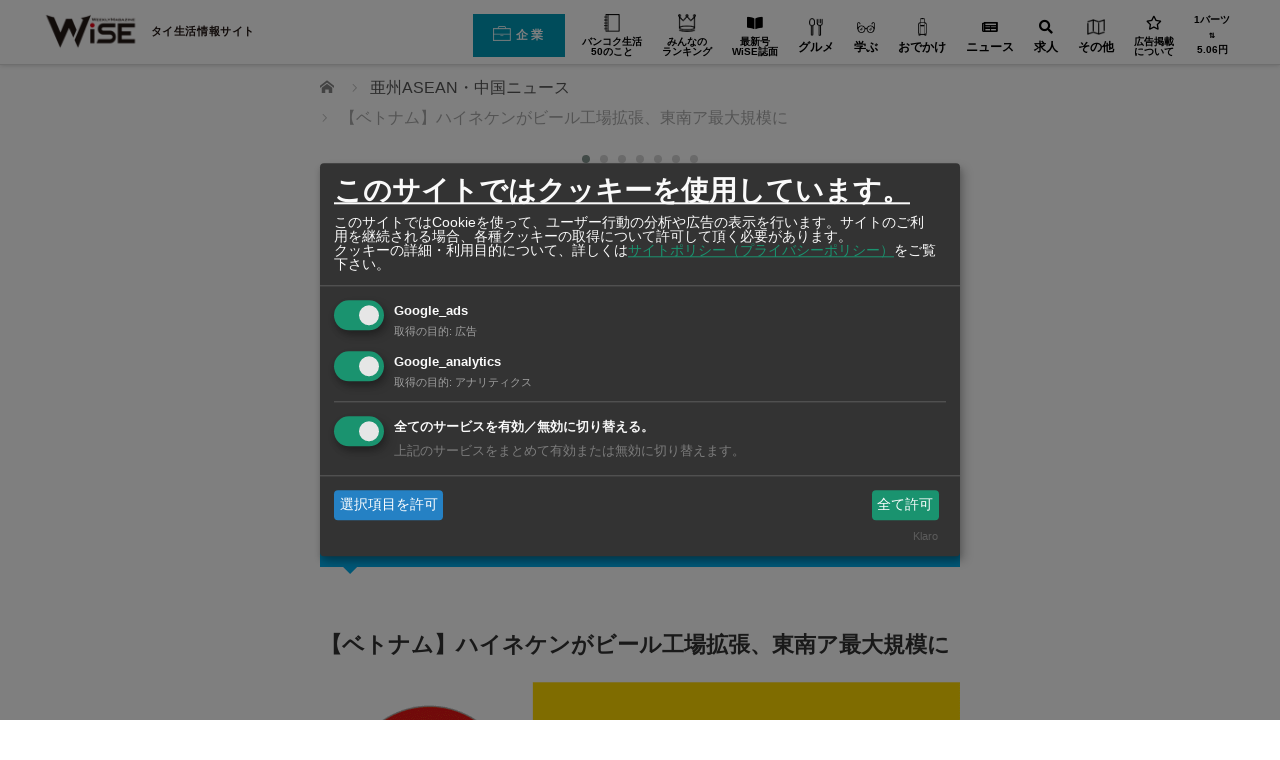

--- FILE ---
content_type: text/html; charset=UTF-8
request_url: https://www.wisebk.com/asean_news/190087/
body_size: 23960
content:
<!DOCTYPE html>
	<html class="pc" lang="ja" prefix="og: http://ogp.me/ns# fb: http://ogp.me/ns/fb#">

	<head prefix="og: http://ogp.me/ns# fb: http://ogp.me/ns/fb#">
			<meta charset="UTF-8">
		<!--[if IE]><meta http-equiv="X-UA-Compatible" content="IE=edge"><![endif]-->

		<meta name="viewport" content="width=device-width">

		
		

		

<script type="application/ld+json">
	{
		"@context": "http://schema.org",
		"@type": "Article",
		"name": "【ベトナム】ハイネケンがビール工場拡張、東南ア最大規模に",
		"url": "https://www.wisebk.com/asean_news/190087/"
		,"acceptsReservations": "True"		,"author": {
	"@type": "Person",
	"name": "WiSE編集部"
}		,"datePublished": "2022-09-28T09:38:54+07:00"		      ,"headline": "【ベトナム】ハイネケンがビール工場拡張、東南ア最大規模に"		       ,"publisher": {
        "@type": "Organization",
        "name": "RyDEEN Co., Ltd",
        "logo": {
          "@type": "ImageObject",
          "url": "https://www.rydeen.co.th/wp-content/uploads/2019/05/rydeen_logo.png"
        }
      }		,"mainEntityOfPage": {
	"@type": "WebPage",
	"@id": "https://www.wisebk.com/asean_news/190087/"
}		,"description": "オランダ系の大手ビールメーカーであるハイネケン・ベトナムは24日、拡張…"
								
		,
		"image": "https://www.wisebk.com/wp-content/uploads/2020/09/ashu_asean_news_title_vietnam.jpg"
		
		,
		"address": {
			"@type": "PostalAddress",
			 "addressRegion": "Bangkok",
			"postalCode": "10100",
			"addressCountry": "TH"
		}
							}
</script>
					<meta property="og:type" content="article" />
		<meta property="og:url" content="https://www.wisebk.com/asean_news/190087/">
					<meta property="og:title" content="【ベトナム】ハイネケンがビール工場拡張、東南ア最大規模に" />
				<meta property="og:description" content="オランダ系の大手ビールメーカーであるハイネケン・ベトナムは24日、拡張…" />
		<meta property="og:site_name" content="ワイズデジタル【タイで生活する人のための情報サイト】" />
		<meta property="og:image" content='https://www.wisebk.com/wp-content/uploads/2020/09/ashu_asean_news_title_vietnam.jpg'>
		<meta property="og:image:secure_url" content="https://www.wisebk.com/wp-content/uploads/2020/09/ashu_asean_news_title_vietnam.jpg" />
		<meta property="og:image:width" content="1024" />
		<meta property="og:image:height" content="340" />
				<meta property="fb:app_id" content="277537576759437" />
					<link rel="pingback" href="https://www.wisebk.com/xmlrpc.php">

				<script>var ajaxUrl = 'https://www.wisebk.com/wp-admin/admin-ajax.php';</script><script>var ajaxUrl = 'https://www.wisebk.com/wp-admin/admin-ajax.php';</script>
  <script>
  let current_locale = 'ja';
  let msg_no_companies_found = '記事が見つかりませんでした';
  let msg_input_something = '検索語句を入力してください';
  </script>
<!-- This site is optimized with the Yoast WordPress SEO plugin v2.1.1 - https://yoast.com/wordpress/plugins/seo/ -->
<title>【ベトナム】ハイネケンがビール工場拡張、東南ア最大規模に - ワイズデジタル【タイで生活する人のための情報サイト】</title>
<meta name="description" content="【亜州ビジネス編集部】 オランダ系の大手ビールメーカーであるハイネケン・ベトナムは24日、拡張した南部バリアブンタウ省のビール工場を開所した。年産能力を以前の2倍近くに拡大。ハイネケン・グループでは東南アジア最大規模の工場となる。ベトナムニュースなどが26日付で伝えた。  拡張認可は2020年初頭までに取得。投"/>
<link rel="canonical" href="https://www.wisebk.com/asean_news/190087/" />
<meta property="og:locale" content="ja_JP" />
<meta property="og:type" content="article" />
<meta property="og:title" content="【ベトナム】ハイネケンがビール工場拡張、東南ア最大規模に - ワイズデジタル【タイで生活する人のための情報サイト】" />
<meta property="og:description" content="【亜州ビジネス編集部】 オランダ系の大手ビールメーカーであるハイネケン・ベトナムは24日、拡張した南部バリアブンタウ省のビール工場を開所した。年産能力を以前の2倍近くに拡大。ハイネケン・グループでは東南アジア最大規模の工場となる。ベトナムニュースなどが26日付で伝えた。  拡張認可は2020年初頭までに取得。投" />
<meta property="og:url" content="https://www.wisebk.com/asean_news/190087/" />
<meta property="og:site_name" content="ワイズデジタル【タイで生活する人のための情報サイト】" />
<meta property="article:publisher" content="https://www.facebook.com/weeklywise" />
<meta property="fb:admins" content="100001211047739" />
<meta property="og:image" content="https://www.wisebk.com/wp-content/uploads/2020/09/ashu_asean_news_title_vietnam.jpg" />
<meta name="twitter:card" content="summary"/>
<meta name="twitter:description" content="【亜州ビジネス編集部】 オランダ系の大手ビールメーカーであるハイネケン・ベトナムは24日、拡張した南部バリアブンタウ省のビール工場を開所した。年産能力を以前の2倍近くに拡大。ハイネケン・グループでは東南アジア最大規模の工場となる。ベトナムニュースなどが26日付で伝えた。  拡張認可は2020年初頭までに取得。投"/>
<meta name="twitter:title" content="【ベトナム】ハイネケンがビール工場拡張、東南ア最大規模に - ワイズデジタル【タイで生活する人のための情報サイト】"/>
<meta name="twitter:site" content="@WeeklyWiSE_bk"/>
<meta name="twitter:domain" content="ワイズデジタル【タイで生活する人のための情報サイト】"/>
<meta name="twitter:image:src" content="https://www.wisebk.com/wp-content/uploads/2020/09/ashu_asean_news_title_vietnam.jpg"/>
<meta name="twitter:creator" content="@WeeklyWiSE_bk"/>
<script type='application/ld+json'>{"@context":"http:\/\/schema.org","@type":"WebSite","url":"https:\/\/www.wisebk.com\/","name":"\u30ef\u30a4\u30ba\u30c7\u30b8\u30bf\u30eb\u3010\u30bf\u30a4\u3067\u751f\u6d3b\u3059\u308b\u4eba\u306e\u305f\u3081\u306e\u60c5\u5831\u30b5\u30a4\u30c8\u3011"}</script>
<!-- / Yoast WordPress SEO plugin. -->

<link rel='dns-prefetch' href='//s0.wp.com' />
<link rel='dns-prefetch' href='//www.google.com' />
<link rel='dns-prefetch' href='//cdn.kiprotect.com' />
<link rel='dns-prefetch' href='//s.w.org' />


<!-- 従来のアナリティクスアカウント　Google Tag Manager -->
<script>(function(w,d,s,l,i){w[l]=w[l]||[];w[l].push({'gtm.start':
new Date().getTime(),event:'gtm.js'});var f=d.getElementsByTagName(s)[0],
j=d.createElement(s),dl=l!='dataLayer'?'&l='+l:'';j.async=true;j.src=
'https://www.googletagmanager.com/gtm.js?id='+i+dl;f.parentNode.insertBefore(j,f);
})(window,document,'script','dataLayer','GTM-PJBK6L3');</script>
<!-- End Google Tag Manager -->

<link rel='stylesheet' id='style-css'  href='https://www.wisebk.com/wp-content/themes/izm_tcd034-child/style.css?ver=4.9.10' type='text/css' media='screen' />
<link rel='stylesheet' id='contact-form-7-css'  href='https://www.wisebk.com/wp-content/plugins/contact-form-7/includes/css/styles.css?ver=5.1.6' type='text/css' media='all' />
<link rel='stylesheet' id='se-link-styles-css'  href='https://www.wisebk.com/wp-content/plugins/search-everything/static/css/se-styles.css?ver=4.9.10' type='text/css' media='all' />
<link rel='stylesheet' id='searchandfilter-css'  href='https://www.wisebk.com/wp-content/plugins/search-filter/style.css?ver=1' type='text/css' media='all' />
<link rel='stylesheet' id='bodhi-svgs-attachment-css'  href='https://www.wisebk.com/wp-content/plugins/svg-support/css/svgs-attachment.css?ver=4.9.10' type='text/css' media='all' />
<link rel='stylesheet' id='wc-shortcodes-style-css'  href='https://www.wisebk.com/wp-content/plugins/wc-shortcodes/includes/css/style.css?ver=1.85' type='text/css' media='all' />
<link rel='stylesheet' id='hamburger.css-css'  href='https://www.wisebk.com/wp-content/plugins/wp-responsive-menu/assets/css/wpr-hamburger.css?ver=3.1.4' type='text/css' media='all' />
<link rel='stylesheet' id='wprmenu.css-css'  href='https://www.wisebk.com/wp-content/plugins/wp-responsive-menu/assets/css/wprmenu.css?ver=3.1.4' type='text/css' media='all' />
<style id='wprmenu.css-inline-css' type='text/css'>
@media only screen and ( max-width: 770px ) {html body div.wprm-wrapper {overflow: scroll;}html body div.wprm-overlay{ background: rgb(0,0,0) }#wprmenu_bar {background-image: url();background-size: cover ;background-repeat: repeat;}#wprmenu_bar {background-color: #ffffff;}html body div#mg-wprm-wrap .wpr_submit .icon.icon-search {color: #ffffff;}#wprmenu_bar .menu_title,#wprmenu_bar .wprmenu_icon_menu {color: #000000;}#wprmenu_bar .menu_title {font-size: 20px;font-weight: normal;}#mg-wprm-wrap li.menu-item a {font-size: 15px;text-transform: none;font-weight: normal;}#mg-wprm-wrap li.menu-item-has-children ul.sub-menu a {font-size: 15px;text-transform: none;font-weight: normal;}#mg-wprm-wrap li.current-menu-item > a {background: #aaebff;}#mg-wprm-wrap li.current-menu-item > a,#mg-wprm-wrap li.current-menu-item span.wprmenu_icon{color: #ffffff !important;}#mg-wprm-wrap {background-color: #ffffff;}.cbp-spmenu-push-toright,.cbp-spmenu-push-toright .mm-slideout {left: 80% ;}.cbp-spmenu-push-toleft {left: -80% ;}#mg-wprm-wrap.cbp-spmenu-right,#mg-wprm-wrap.cbp-spmenu-left,#mg-wprm-wrap.cbp-spmenu-right.custom,#mg-wprm-wrap.cbp-spmenu-left.custom,.cbp-spmenu-vertical {width: 80%;max-width: 400px;}#mg-wprm-wrap ul#wprmenu_menu_ul li.menu-item a,div#mg-wprm-wrap ul li span.wprmenu_icon {color: #000000 !important;}#mg-wprm-wrap ul#wprmenu_menu_ul li.menu-item a:hover {background: #ffd56d;color: #6d6d6d !important;}div#mg-wprm-wrap ul>li:hover>span.wprmenu_icon {color: #6d6d6d !important;}.wprmenu_bar .hamburger-inner,.wprmenu_bar .hamburger-inner::before,.wprmenu_bar .hamburger-inner::after {background: #000000;}.wprmenu_bar .hamburger:hover .hamburger-inner,.wprmenu_bar .hamburger:hover .hamburger-inner::before,.wprmenu_bar .hamburger:hover .hamburger-inner::after {background: #666666;}#wprmenu_menu.left {width:80%;left: -80%;right: auto;}#wprmenu_menu.right {width:80%;right: -80%;left: auto;}.wprmenu_bar .hamburger {float: right;}.wprmenu_bar #custom_menu_icon.hamburger {top: 0px;right: 0px;float: right;background-color: #cccccc;}html body div#wprmenu_bar {height : 42px;}#mg-wprm-wrap.cbp-spmenu-left,#mg-wprm-wrap.cbp-spmenu-right,#mg-widgetmenu-wrap.cbp-spmenu-widget-left,#mg-widgetmenu-wrap.cbp-spmenu-widget-right {top: 42px !important;}.wpr_custom_menu #custom_menu_icon {display: block;}html { padding-top: 42px !important; }#wprmenu_bar,#mg-wprm-wrap { display: block; }div#wpadminbar { position: fixed; }}
</style>
<link rel='stylesheet' id='wpr_icons-css'  href='https://www.wisebk.com/wp-content/plugins/wp-responsive-menu/inc/assets/icons/wpr-icons.css?ver=3.1.4' type='text/css' media='all' />
<link rel='stylesheet' id='wp-pagenavi-css'  href='https://www.wisebk.com/wp-content/plugins/wp-pagenavi/pagenavi-css.css?ver=2.70' type='text/css' media='all' />
<link rel='stylesheet' id='if-menu-site-css-css'  href='https://www.wisebk.com/wp-content/plugins/if-menu/assets/if-menu-site.css?ver=4.9.10' type='text/css' media='all' />
<link rel='stylesheet' id='ligature-symbols-css'  href='https://www.wisebk.com/wp-content/plugins/gianism/assets/css/lsf.css?ver=2.11' type='text/css' media='all' />
<link rel='stylesheet' id='gianism-css'  href='https://www.wisebk.com/wp-content/plugins/gianism/assets/css/gianism-style.css?ver=4.4.0' type='text/css' media='all' />
<link rel='stylesheet' id='parent-style-css'  href='https://www.wisebk.com/wp-content/themes/izm_tcd034/style.css?ver=4.9.10' type='text/css' media='all' />
<link rel='stylesheet' id='style-name-css'  href='https://www.wisebk.com/wp-content/themes/izm_tcd034-child/css/custom.css?ver=1.0' type='text/css' media='all' />
<link rel='stylesheet' id='responsive-css'  href='https://www.wisebk.com/wp-content/themes/izm_tcd034/responsive.css?ver=20260121064405' type='text/css' media='screen and (max-width:770px)' />
<link rel='stylesheet' id='footer-bar-css'  href='https://www.wisebk.com/wp-content/themes/izm_tcd034/footer-bar/footer-bar.css?ver=20260121064405' type='text/css' media='screen and (max-width:770px)' />
<link rel='stylesheet' id='klaro-style-css'  href='https://cdn.kiprotect.com/klaro/v0.7/klaro.min.css?ver=v7.0' type='text/css' media='all' />
<link rel='stylesheet' id='custom_01-css'  href='https://www.wisebk.com/wp-content/themes/izm_tcd034-child/css/custom_01.css?ver=20260121064405' type='text/css' media='all' />
<link rel='stylesheet' id='custom_responsive_01-css'  href='https://www.wisebk.com/wp-content/themes/izm_tcd034-child/css/custom_responsive_01.css?ver=20260121064405' type='text/css' media='all' />
<link rel='stylesheet' id='parts_01-css'  href='https://www.wisebk.com/wp-content/themes/izm_tcd034-child/css/parts_01.css?ver=20260121064405' type='text/css' media='all' />
<link rel='stylesheet' id='custom_02-css'  href='https://www.wisebk.com/wp-content/themes/izm_tcd034-child/css/custom_02.css?ver=20260121064405' type='text/css' media='all' />
<link rel='stylesheet' id='custom_responsive_02-css'  href='https://www.wisebk.com/wp-content/themes/izm_tcd034-child/css/custom_responsive_02.css?ver=20260121064405' type='text/css' media='all' />
<link rel='stylesheet' id='parts_02-css'  href='https://www.wisebk.com/wp-content/themes/izm_tcd034-child/css/parts_02.css?ver=20260121064405' type='text/css' media='all' />
<link rel='stylesheet' id='parts_responsive_02-css'  href='https://www.wisebk.com/wp-content/themes/izm_tcd034-child/css/parts_responsive_02.css?ver=20260121064405' type='text/css' media='all' />
<link rel='stylesheet' id='parts_03-css'  href='https://www.wisebk.com/wp-content/themes/izm_tcd034-child/css/parts_03.css?ver=20260121064405' type='text/css' media='all' />
<link rel='stylesheet' id='parts_responsive_03-css'  href='https://www.wisebk.com/wp-content/themes/izm_tcd034-child/css/parts_responsive_03.css?ver=20260121064405' type='text/css' media='all' />
<link rel='stylesheet' id='parts_04-css'  href='https://www.wisebk.com/wp-content/themes/izm_tcd034-child/css/parts_04.css?ver=20260121064405' type='text/css' media='all' />
<link rel='stylesheet' id='parts_responsive_04-css'  href='https://www.wisebk.com/wp-content/themes/izm_tcd034-child/css/parts_responsive_04.css?ver=20260121064405' type='text/css' media='all' />
<link rel='stylesheet' id='parts_05-css'  href='https://www.wisebk.com/wp-content/themes/izm_tcd034-child/css/parts_05.css?ver=20260121064405' type='text/css' media='all' />
<link rel='stylesheet' id='parts_responsive_05-css'  href='https://www.wisebk.com/wp-content/themes/izm_tcd034-child/css/parts_responsive_05.css?ver=20260121064405' type='text/css' media='all' />
<link rel='stylesheet' id='wise-common-css'  href='https://www.wisebk.com/wp-content/themes/izm_tcd034-child/css/wise_common.css?ver=20260121064405' type='text/css' media='all' />
<link rel='stylesheet' id='wise-global-navi-css'  href='https://www.wisebk.com/wp-content/themes/izm_tcd034-child/css/wise_global_navi.css?ver=20260121064405' type='text/css' media='all' />
<link rel='stylesheet' id='wise-footer-css'  href='https://www.wisebk.com/wp-content/themes/izm_tcd034-child/css/wise_footer.css?ver=20260121064405' type='text/css' media='all' />
<link rel='stylesheet' id='dearpdf-style-css'  href='https://www.wisebk.com/wp-content/plugins/dearpdf-pro/assets/css/dearpdf.min.css?ver=1.2.57' type='text/css' media='all' />
<link rel='stylesheet' id='popup-maker-site-css'  href='https://www.wisebk.com/wp-content/plugins/popup-maker/assets/css/pum-site.min.css?ver=1.9.2' type='text/css' media='all' />
<style id='popup-maker-site-inline-css' type='text/css'>
/* Popup Google Fonts */
@import url('//fonts.googleapis.com/css?family=Montserrat:100');

/* Popup Theme 89463: Default Theme */
.pum-theme-89463, .pum-theme-default-theme { background-color: rgba( 255, 255, 255, 1.00 ) } 
.pum-theme-89463 .pum-container, .pum-theme-default-theme .pum-container { padding: 18px; border-radius: px; border: 1px none #000000; box-shadow: 1px 1px 3px px rgba( 2, 2, 2, 0.23 ); background-color: rgba( 249, 249, 249, 1.00 ) } 
.pum-theme-89463 .pum-title, .pum-theme-default-theme .pum-title { color: #000000; text-align: left; text-shadow: px px px rgba( 2, 2, 2, 0.23 ); font-family: inherit; font-weight: 400; font-size: 32px; font-style: normal; line-height: 36px } 
.pum-theme-89463 .pum-content, .pum-theme-default-theme .pum-content { color: #8c8c8c; font-family: inherit; font-weight: 400; font-style: inherit } 
.pum-theme-89463 .pum-content + .pum-close, .pum-theme-default-theme .pum-content + .pum-close { position: absolute; height: auto; width: auto; left: auto; right: px; bottom: auto; top: px; padding: 8px; color: #ffffff; font-family: inherit; font-weight: 400; font-size: 12px; font-style: inherit; line-height: 36px; border: 1px none #ffffff; border-radius: px; box-shadow: 1px 1px 3px px rgba( 2, 2, 2, 0.23 ); text-shadow: px px px rgba( 0, 0, 0, 0.23 ); background-color: rgba( 0, 183, 205, 1.00 ) } 

/* Popup Theme 89464: Light Box */
.pum-theme-89464, .pum-theme-lightbox { background-color: rgba( 0, 0, 0, 0.60 ) } 
.pum-theme-89464 .pum-container, .pum-theme-lightbox .pum-container { padding: 18px; border-radius: 3px; border: 8px solid #000000; box-shadow: 0px 0px 30px 0px rgba( 2, 2, 2, 1.00 ); background-color: rgba( 255, 255, 255, 1.00 ) } 
.pum-theme-89464 .pum-title, .pum-theme-lightbox .pum-title { color: #000000; text-align: left; text-shadow: 0px 0px 0px rgba( 2, 2, 2, 0.23 ); font-family: inherit; font-weight: 100; font-size: 32px; line-height: 36px } 
.pum-theme-89464 .pum-content, .pum-theme-lightbox .pum-content { color: #000000; font-family: inherit; font-weight: 100 } 
.pum-theme-89464 .pum-content + .pum-close, .pum-theme-lightbox .pum-content + .pum-close { position: absolute; height: 26px; width: 26px; left: auto; right: -13px; bottom: auto; top: -13px; padding: 0px; color: #ffffff; font-family: Arial; font-weight: 100; font-size: 24px; line-height: 24px; border: 2px solid #ffffff; border-radius: 26px; box-shadow: 0px 0px 15px 1px rgba( 2, 2, 2, 0.75 ); text-shadow: 0px 0px 0px rgba( 0, 0, 0, 0.23 ); background-color: rgba( 0, 0, 0, 1.00 ) } 

/* Popup Theme 89465: Enterprise Blue */
.pum-theme-89465, .pum-theme-enterprise-blue { background-color: rgba( 0, 0, 0, 0.70 ) } 
.pum-theme-89465 .pum-container, .pum-theme-enterprise-blue .pum-container { padding: 28px; border-radius: 5px; border: 1px none #000000; box-shadow: 0px 10px 25px 4px rgba( 2, 2, 2, 0.50 ); background-color: rgba( 255, 255, 255, 1.00 ) } 
.pum-theme-89465 .pum-title, .pum-theme-enterprise-blue .pum-title { color: #315b7c; text-align: left; text-shadow: 0px 0px 0px rgba( 2, 2, 2, 0.23 ); font-family: inherit; font-weight: 100; font-size: 34px; line-height: 36px } 
.pum-theme-89465 .pum-content, .pum-theme-enterprise-blue .pum-content { color: #2d2d2d; font-family: inherit; font-weight: 100 } 
.pum-theme-89465 .pum-content + .pum-close, .pum-theme-enterprise-blue .pum-content + .pum-close { position: absolute; height: 28px; width: 28px; left: auto; right: 8px; bottom: auto; top: 8px; padding: 4px; color: #ffffff; font-family: Times New Roman; font-weight: 100; font-size: 20px; line-height: 20px; border: 1px none #ffffff; border-radius: 42px; box-shadow: 0px 0px 0px 0px rgba( 2, 2, 2, 0.23 ); text-shadow: 0px 0px 0px rgba( 0, 0, 0, 0.23 ); background-color: rgba( 49, 91, 124, 1.00 ) } 

/* Popup Theme 89466: Hello Box */
.pum-theme-89466, .pum-theme-hello-box { background-color: rgba( 0, 0, 0, 0.75 ) } 
.pum-theme-89466 .pum-container, .pum-theme-hello-box .pum-container { padding: 30px; border-radius: 80px; border: 14px solid #81d742; box-shadow: 0px 0px 0px 0px rgba( 2, 2, 2, 0.00 ); background-color: rgba( 255, 255, 255, 1.00 ) } 
.pum-theme-89466 .pum-title, .pum-theme-hello-box .pum-title { color: #2d2d2d; text-align: left; text-shadow: 0px 0px 0px rgba( 2, 2, 2, 0.23 ); font-family: Montserrat; font-weight: 100; font-size: 32px; line-height: 36px } 
.pum-theme-89466 .pum-content, .pum-theme-hello-box .pum-content { color: #2d2d2d; font-family: inherit; font-weight: 100 } 
.pum-theme-89466 .pum-content + .pum-close, .pum-theme-hello-box .pum-content + .pum-close { position: absolute; height: auto; width: auto; left: auto; right: -30px; bottom: auto; top: -30px; padding: 0px; color: #2d2d2d; font-family: Times New Roman; font-weight: 100; font-size: 32px; line-height: 28px; border: 1px none #ffffff; border-radius: 28px; box-shadow: 0px 0px 0px 0px rgba( 2, 2, 2, 0.23 ); text-shadow: 0px 0px 0px rgba( 0, 0, 0, 0.23 ); background-color: rgba( 255, 255, 255, 1.00 ) } 

/* Popup Theme 89467: Cutting Edge */
.pum-theme-89467, .pum-theme-cutting-edge { background-color: rgba( 0, 0, 0, 0.50 ) } 
.pum-theme-89467 .pum-container, .pum-theme-cutting-edge .pum-container { padding: 18px; border-radius: 0px; border: 1px none #000000; box-shadow: 0px 10px 25px 0px rgba( 2, 2, 2, 0.50 ); background-color: rgba( 30, 115, 190, 1.00 ) } 
.pum-theme-89467 .pum-title, .pum-theme-cutting-edge .pum-title { color: #ffffff; text-align: left; text-shadow: 0px 0px 0px rgba( 2, 2, 2, 0.23 ); font-family: Sans-Serif; font-weight: 100; font-size: 26px; line-height: 28px } 
.pum-theme-89467 .pum-content, .pum-theme-cutting-edge .pum-content { color: #ffffff; font-family: inherit; font-weight: 100 } 
.pum-theme-89467 .pum-content + .pum-close, .pum-theme-cutting-edge .pum-content + .pum-close { position: absolute; height: 24px; width: 24px; left: auto; right: 0px; bottom: auto; top: 0px; padding: 0px; color: #1e73be; font-family: Times New Roman; font-weight: 100; font-size: 32px; line-height: 24px; border: 1px none #ffffff; border-radius: 0px; box-shadow: -1px 1px 1px 0px rgba( 2, 2, 2, 0.10 ); text-shadow: -1px 1px 1px rgba( 0, 0, 0, 0.10 ); background-color: rgba( 238, 238, 34, 1.00 ) } 

/* Popup Theme 89468: Framed Border */
.pum-theme-89468, .pum-theme-framed-border { background-color: rgba( 255, 255, 255, 0.50 ) } 
.pum-theme-89468 .pum-container, .pum-theme-framed-border .pum-container { padding: 18px; border-radius: 0px; border: 20px outset #dd3333; box-shadow: 1px 1px 3px 0px rgba( 2, 2, 2, 0.97 ) inset; background-color: rgba( 255, 251, 239, 1.00 ) } 
.pum-theme-89468 .pum-title, .pum-theme-framed-border .pum-title { color: #000000; text-align: left; text-shadow: 0px 0px 0px rgba( 2, 2, 2, 0.23 ); font-family: inherit; font-weight: 100; font-size: 32px; line-height: 36px } 
.pum-theme-89468 .pum-content, .pum-theme-framed-border .pum-content { color: #2d2d2d; font-family: inherit; font-weight: 100 } 
.pum-theme-89468 .pum-content + .pum-close, .pum-theme-framed-border .pum-content + .pum-close { position: absolute; height: 20px; width: 20px; left: auto; right: -20px; bottom: auto; top: -20px; padding: 0px; color: #ffffff; font-family: Tahoma; font-weight: 700; font-size: 16px; line-height: 18px; border: 1px none #ffffff; border-radius: 0px; box-shadow: 0px 0px 0px 0px rgba( 2, 2, 2, 0.23 ); text-shadow: 0px 0px 0px rgba( 0, 0, 0, 0.23 ); background-color: rgba( 0, 0, 0, 0.55 ) } 

#pum-162706 {z-index: 1999999999}
#pum-99115 {z-index: 2000000000}
#pum-92064 {z-index: 1999999999}
#pum-89469 {z-index: 1999999999}

</style>
<link rel='stylesheet' id='wordpresscanvas-font-awesome-css'  href='https://www.wisebk.com/wp-content/plugins/wc-shortcodes/includes/css/font-awesome.min.css?ver=4.5.0' type='text/css' media='all' />
<script   type='text/javascript' src='https://www.wisebk.com/wp-includes/js/jquery/jquery.js?ver=1.12.4'></script>
<script   type='text/javascript' src='https://www.wisebk.com/wp-includes/js/jquery/jquery-migrate.min.js?ver=1.4.1'></script>
<script type='text/javascript'>
/* <![CDATA[ */
var advanced_admin_search = {"ajaxurl":"https:\/\/www.wisebk.com\/wp-admin\/admin-ajax.php","ajax_nonce":"46a040d845"};
/* ]]> */
</script>
<script   type='text/javascript' src='https://www.wisebk.com/wp-content/plugins/advanced-admin-search/js/jquery-admin-desktop-search.js?ver=4.9.10'></script>
<script type='text/javascript'>
/* <![CDATA[ */
var advanced_admin_search = {"ajaxurl":"https:\/\/www.wisebk.com\/wp-admin\/admin-ajax.php","ajax_nonce":"46a040d845"};
/* ]]> */
</script>
<script   type='text/javascript' src='https://www.wisebk.com/wp-content/plugins/advanced-admin-search/js/jquery-admin-mobile-search.js?ver=4.9.10'></script>
<script type='text/javascript'>
/* <![CDATA[ */
var advanced_admin_search = {"ajaxurl":"https:\/\/www.wisebk.com\/wp-admin\/admin-ajax.php","ajax_nonce":"46a040d845"};
/* ]]> */
</script>
<script   type='text/javascript' src='https://www.wisebk.com/wp-content/plugins/advanced-admin-search/js/jquery-admin-page-search.js?ver=4.9.10'></script>
<script   type='text/javascript' src='https://www.wisebk.com/wp-content/plugins/wp-responsive-menu/assets/js/modernizr.custom.js?ver=3.1.4'></script>
<script   type='text/javascript' src='https://www.wisebk.com/wp-content/plugins/wp-responsive-menu/assets/js/jquery.touchSwipe.min.js?ver=3.1.4'></script>
<script type='text/javascript'>
/* <![CDATA[ */
var wprmenu = {"zooming":"","from_width":"770","push_width":"400","menu_width":"80","parent_click":"yes","swipe":"1","enable_overlay":"1"};
/* ]]> */
</script>
<script   type='text/javascript' src='https://www.wisebk.com/wp-content/plugins/wp-responsive-menu/assets/js/wprmenu.js?ver=3.1.4'></script>
<script   type='text/javascript' src='https://www.wisebk.com/wp-content/themes/izm_tcd034-child/script.js?t=202601210644&#038;ver=4.9.10'></script>
<link rel='https://api.w.org/' href='https://www.wisebk.com/wp-json/' />
<link rel="alternate" type="application/json+oembed" href="https://www.wisebk.com/wp-json/oembed/1.0/embed?url=https%3A%2F%2Fwww.wisebk.com%2Fasean_news%2F190087%2F" />
<link rel="alternate" type="text/xml+oembed" href="https://www.wisebk.com/wp-json/oembed/1.0/embed?url=https%3A%2F%2Fwww.wisebk.com%2Fasean_news%2F190087%2F&#038;format=xml" />
<script type="text/javascript">
	window._se_plugin_version = '8.1.3';
</script>

<!-- This website uses the Simple Posts Ticker plugin v1.1.5 - https://wordpress.org/plugins/simple-posts-ticker/ -->
<style type="text/css">
.spt-postinfo{font-size:90%;}
</style>

<link rel='dns-prefetch' href='//v0.wordpress.com'/>

	<script src="https://www.wisebk.com/wp-content/themes/izm_tcd034/js/jquery.easing.js?ver=20260121064405"></script>
			<script src="https://www.wisebk.com/wp-content/themes/izm_tcd034/js/jscript.js?ver=20260121064405"></script>
				<script src="https://www.wisebk.com/wp-content/themes/izm_tcd034/js/comment.js?ver=20260121064405"></script>
			<script src="https://www.wisebk.com/wp-content/themes/izm_tcd034/js/header_fix.js?ver=20260121064405"></script>
	
	

	
	<!--[if lt IE 9]>
<script src="https://www.wisebk.com/wp-content/themes/izm_tcd034/js/html5.js?ver=20260121064405"></script>
<![endif]-->

	
	<style type="text/css">
		#logo {
			top: 0px;
			left: 0px;
		}

		a:hover,
		.pc #global_menu li a:hover,
		.pc #global_menu>ul>li.active>a,
		.post_list li.type1 .meta li a:hover,
		.post_list li.type2 .meta li a:hover,
		#footer_menu li a:hover,
		#home_slider .info_inner .title_link:hover,
		#post_meta_top a:hover,
		#bread_crumb li a:hover,
		#comment_header ul li a:hover {
			color: #20385A;
		}

		.pc #global_menu ul ul a,
		#return_top a:hover,
		.next_page_link a:hover,
		.recommend_slider .slick-prev:hover,
		.recommend_slider .slick-next:hover,
		.post_list li.type1 .title a:hover,
		.recommend_slider .category a:hover,
		.page_navi a:hover,
		#index_post_list_tab li a:hover,
		#wp-calendar td a:hover,
		#wp-calendar #prev a:hover,
		#wp-calendar #next a:hover,
		.widget_search #search-btn input:hover,
		.widget_search #searchsubmit:hover,
		.side_widget.google_search #searchsubmit:hover,
		.collapse_category_list li a:hover,
		#submit_comment:hover,
		#post_pagination a:hover,
		#post_pagination p,
		/*a.menu_button:hover,*/
		.author_info_link:hover,
		.author_profile .author_social_link li.author_link a:hover {
			background-color: #20385A;
		}

		.mobile #global_menu li a:hover {
			background-color: #20385A !important;
		}

		#comment_textarea textarea:focus,
		#guest_info input:focus {
			border-color: #20385A;
		}

		.pc #global_menu li a:hover {
			border-color: #20385A;
		}

		.pc #global_menu>ul>li.active>a {
			border-color: #20385A;
		}

		.pc #global_menu ul ul a:hover {
			background-color: #2F5385;
		}

		.recommend_slider_wrap h3 {
			border-color: #222222;
		}

		.popular_post_list .rank {
			background-color: #FE5E79;
		}

		.popular_post_list .rank1 .rank,
		.popular_post_list .rank2 .rank,
		.popular_post_list .rank3 .rank {
			background-color: #FF1F26;
		}

		.popular_post_list .rank:before {
			border-color: #FE5E79 transparent transparent transparent;
		}

		.popular_post_list .rank1 .rank:before,
		.popular_post_list .rank2 .rank:before,
		.popular_post_list .rank3 .rank:before {
			border-color: #FF1F26 transparent transparent transparent;
		}

		#post_title {
			font-size: 22px;
		}

		.post_content {
			font-size: 16px;
		}

		.home #index_post_list1 .post_list li.type1 .title,
		.home #index_post_list1 .post_list li.type2 .title {
			font-size: 16px;
		}

		.home #index_post_list2 .post_list li.type1 .title,
		.home #index_post_list2 .post_list li.type2 .title {
			font-size: 16px;
		}

		.home #index_post_list3 .post_list li.type1 .title,
		.home #index_post_list3 .post_list li.type2 .title {
			font-size: 16px;
		}

		.home #index_post_list4 .post_list li.type1 .title,
		.home #index_post_list4 .post_list li.type2 .title {
			font-size: 16px;
		}

		.archive .post_list li.type1 .title,
		.archive .post_list li.type2 .title {
			font-size: 16px;
		}

		#popular_post_list_widget-6 .side_headline { border-color:#FF4545; }
#tcdw_category_list_widget-4 .side_headline { border-color:#FF5F2E; }
#popular_post_list_widget-4 .side_headline { border-color:#FF4124; }
#tcdw_category_list_widget-5 .side_headline { border-color:#FF5F2E; }
#tcdw_category_list_widget-6 .side_headline { border-color:#FF5F2E; }
#popular_post_list_widget-7 .side_headline { border-color:#FF4545; }
#popular_post_list_widget-8 .side_headline { border-color:#FF4545; }
#popular_post_list_widget-9 .side_headline { border-color:#FF4545; }
#popular_post_list_widget-10 .side_headline { border-color:#FF4545; }
#popular_post_list_widget-12 .side_headline { border-color:#FF4124; }
	</style>

	
<script data-cfasync="false"> var dearPdfLocation = "https://www.wisebk.com/wp-content/plugins/dearpdf-pro/assets/"; var dearpdfWPGlobal = {"text":{"blank":""},"viewerType":"reader","is3D":true,"pageScale":"auto","height":"auto","mobileViewerType":"auto","backgroundColor":"transparent","backgroundImage":"","showDownloadControl":true,"sideMenuOverlay":true,"readDirection":"ltr","disableRange":false,"has3DCover":true,"enableSound":true,"color3DCover":"#777","controlsPosition":"bottom","rangeChunkSize":"524288","maxTextureSize":"3200","pageMode":"auto","singlePageMode":"auto","pdfVersion":"default","autoPDFLinktoViewer":false,"attachmentLightbox":"false","duration":"800","paddingLeft":"15","paddingRight":"15","paddingTop":"20","paddingBottom":"20","moreControls":"pageMode,fullScreen,startPage,endPage","hideControls":"download"};</script>			<link rel="stylesheet" href="https://www.wisebk.com/wp-content/themes/izm_tcd034-child/css/enable_new_layout_no_sidebar.css?t=20260121064405">
			<link rel="stylesheet" href="https://www.wisebk.com/wp-content/themes/izm_tcd034-child/css/enable_new_layout_no_sidebar_responsive.css?t=20260121064405">			<link rel="stylesheet" href="https://www.wisebk.com/wp-content/themes/izm_tcd034-child/js/OwlCarousel2-2.3.4/dist/assets/owl.carousel.min.css?ver=1.0.0">
			<link rel="stylesheet" href="https://www.wisebk.com/wp-content/themes/izm_tcd034-child/js/OwlCarousel2-2.3.4/dist/assets/owl.theme.default.min.css?ver=1.0.0"><style type="text/css"></style>		</head>

	<body class="asean_news-template-default single single-asean_news postid-190087 single-format-standard archive_height_340 can_show_content_body locale-ja wc-shortcodes-font-awesome-enabled single_layout layout3">

		

			<div id="header">

				

				<div id="header_inner">

					<!-- logo -->
					<div id='logo_image'>
<div id="logo"><a class="logo_image_col" href=" https://www.wisebk.com/" title="ワイズデジタル【タイで生活する人のための情報サイト】" data-label="ワイズデジタル【タイで生活する人のための情報サイト】" data-wpel-link="internal">
			 <img src="https://www.wisebk.com/wp-content/uploads/tcd-w/logo.png?1768952645" alt="ワイズデジタル【タイで生活する人のための情報サイト】" title="ワイズデジタル【タイで生活する人のための情報サイト】" /></a></div>
</div>

					<!-- global menu -->
											<a href="#" class="menu_button"></a>


						<div id="return_home" class="logo_search_box_wrap hide_in_home">
							<div class="biz_top_logo">
								<a href="https://www.wisebk.com" data-wpel-link="internal">
									<div class="logo_string">タイ生活情報サイト</div>
								</a>
							</div>
						</div>


						<div id="global_menu" class="clearfix">
							<ul id="menu-main-menu" class="menu"><li id="menu-item-87652" class="icon_briefcase menu_new_icon menu_blue_button menu_findcom menu_with_icon menu-item menu-item-type-post_type menu-item-object-page menu-item-87652"><a href="https://www.wisebk.com/findcom-top/" data-wpel-link="internal">企業</a></li>
<li id="menu-item-189108" class="menu_new_icon hide_in_findcom menu_life50 icon_note menu-item menu-item-type-post_type menu-item-object-life menu-item-189108"><a href="https://www.wisebk.com/life/bk101/" data-wpel-link="internal"><span class="text_S hide_under770">バンコク生活<br>50のこと</span><span class="show_under770">バンコク生活50のこと</span></a></li>
<li id="menu-item-180765" class="menu_new_icon hide_in_findcom menu_poll icon_crown menu-item menu-item-type-poll menu-item-object-archive menu-item-180765"><a href="https://www.wisebk.com/poll/" data-wpel-link="internal"><span class="text_S hide_under770">みんなの<br>ランキング</span><span class="show_under770">みんなのランキング</span></a></li>
<li id="menu-item-130067" class="menu_wisepdf icon_book menu_with_icon menu_font_awesome menu-item menu-item-type-magazine menu-item-object-latest menu-item-130067"><a href="https://www.wisebk.com/magazine/358342/" data-wpel-link="internal"><span class="text_S hide_under770">最新号<br>WiSE誌面</span><span class="show_under770">最新号WiSE誌面</span></a></li>
<li id="menu-item-90770" class="menu_new_icon hide_in_findcom menu_shop icon_restaurant menu-item menu-item-type-shop menu-item-object-archive menu-item-90770"><a href="https://www.wisebk.com/shop/" data-wpel-link="internal">グルメ</a></li>
<li id="menu-item-97382" class="menu_new_icon hide_in_findcom menu_school icon_eyeglasses menu-item menu-item-type-school menu-item-object-archive menu-item-97382"><a href="https://www.wisebk.com/school/" data-wpel-link="internal">学ぶ</a></li>
<li id="menu-item-93491" class="menu_new_icon hide_in_findcom menu_leisure icon_suitcase menu-item menu-item-type-leisure menu-item-object-archive menu-item-93491"><a href="https://www.wisebk.com/leisure/" data-wpel-link="internal">おでかけ</a></li>
<li id="menu-item-130068" class="menu_news icon_news menu_with_icon menu_font_awesome menu-item menu-item-type-news menu-item-object-archive menu-item-130068"><a href="https://www.wisebk.com/news/" data-wpel-link="internal">ニュース</a></li>
<li id="menu-item-110754" class="hide menu_new_icon hide_in_findcom menu_property icon_house menu-item menu-item-type-property menu-item-object-archive menu-item-110754"><a href="https://www.wisebk.com/property/" data-wpel-link="internal">物件</a></li>
<li id="menu-item-218963" class="menu_jobfind icon_find menu_with_icon menu_font_awesome menu-item menu-item-type-job menu-item-object-archive menu-item-218963"><a href="https://www.wisebk.com/job/" data-wpel-link="internal">求人</a></li>
<li id="menu-item-87647" class="menu_new_icon hide_in_findcom menu_other icon_map menu-item menu-item-type-custom menu-item-object-custom menu-item-has-children menu-item-87647"><a>その他</a>
<ul class="sub-menu">
	<li id="menu-item-315051" class="menu-item menu-item-type-post_type menu-item-object-post menu-item-315051"><a href="https://www.wisebk.com/renosy_golf_result_2025_vol1/" data-wpel-link="internal">ゴルフコンペ結果発表</a></li>
	<li id="menu-item-330264" class="menu-item menu-item-type-post_type menu-item-object-post menu-item-330264"><a href="https://www.wisebk.com/futsal_202507/" data-wpel-link="internal">フットサル大会結果発表</a></li>
	<li id="menu-item-308090" class="menu-item menu-item-type-post_type menu-item-object-life menu-item-308090"><a href="https://www.wisebk.com/life/bk101/japanese_community_prefectures/" data-wpel-link="internal">日本人コミュニティ 県人会</a></li>
	<li id="menu-item-301397" class="menu-item menu-item-type-post_type menu-item-object-post menu-item-301397"><a href="https://www.wisebk.com/weather_thai/" data-wpel-link="internal">タイ・バンコクの天気</a></li>
	<li id="menu-item-301386" class="menu-item menu-item-type-post_type menu-item-object-life menu-item-301386"><a href="https://www.wisebk.com/life/bk101/income_tax_tool/" data-wpel-link="internal">所得税 計算ツール</a></li>
	<li id="menu-item-87613" class="menu-item menu-item-type-classified menu-item-object-archive menu-item-87613"><a href="https://www.wisebk.com/classified/" data-wpel-link="internal">クラシファイド（無料掲示板）</a></li>
	<li id="menu-item-281183" class="menu-item menu-item-type-taxonomy menu-item-object-category menu-item-281183"><a href="https://www.wisebk.com/category/bangkok_ningen_moyou/" data-wpel-link="internal">バンコク人間模様</a></li>
	<li id="menu-item-143979" class="menu-item menu-item-type-taxonomy menu-item-object-category menu-item-143979"><a href="https://www.wisebk.com/category/wise_focus/" data-wpel-link="internal">WiSE FOCUS 写真で感じる今のタイ</a></li>
	<li id="menu-item-143985" class="menu-item menu-item-type-taxonomy menu-item-object-category menu-item-143985"><a href="https://www.wisebk.com/category/column-2/" data-wpel-link="internal">トピック・オブ・タイランド</a></li>
	<li id="menu-item-143983" class="menu-item menu-item-type-taxonomy menu-item-object-category menu-item-143983"><a href="https://www.wisebk.com/category/tips/" data-wpel-link="internal">おしえてタイランド</a></li>
	<li id="menu-item-74651" class="menu-item menu-item-type-taxonomy menu-item-object-category menu-item-74651"><a href="https://www.wisebk.com/category/specialcontents/" data-wpel-link="internal">スペシャルコンテンツ</a></li>
	<li id="menu-item-89764" class="menu-item menu-item-type-post_type menu-item-object-page menu-item-89764"><a href="https://www.wisebk.com/service/" data-wpel-link="internal">サイトポリシー（プライバシーポリシー）</a></li>
	<li id="menu-item-229464" class="menu-item menu-item-type-post_type menu-item-object-page menu-item-229464"><a href="https://www.wisebk.com/subscribe_wise/" data-wpel-link="internal">週刊ワイズ誌面『企業有料郵送』のお申し込み</a></li>
	<li id="menu-item-229463" class="menu-item menu-item-type-post_type menu-item-object-page menu-item-229463"><a href="https://www.wisebk.com/post_job/" data-wpel-link="internal">WiSEデジタル「ワイズJob Find!」に求人を掲載する</a></li>
</ul>
</li>
<li id="menu-item-143102" class="icon_star menu_with_icon menu_font_awesome menu-item menu-item-type-post_type menu-item-object-page menu-item-143102"><a href="https://www.wisebk.com/about_ads/" data-wpel-link="internal"><span class="text_S hide_under770">広告掲載<br>について</span><span class="show_under770">広告掲載について</span></a></li>
<li id="menu-item-307938" class="menu-item menu-item-type-gs_sim menu-item-object-gs_sim menu-item-307938"><a class="currency_global_wrap" href="https://www.wisebk.com/thb_jpy/" data-wpel-link="internal"><div class='currency_global'><div class='cur_exp cur_01 show_under770 currency_global_thb_icon'>B</div><div class='cur_exp cur_02'>1バーツ</div><div class='cur_exp cur_03 currency_icon_arrows' style='font-family: monospace;'><span class='hide_under770'>⇅</span><span class='show_under770'>⇄</span></div><div class='cur_exp cur_04'>5.06円</div></div></a></li>
<li id="menu-item-120318" class="icon_image menu_sns menu_line menu_with_icon menu_font_awesome icon_line menu-item menu-item-type-custom menu-item-object-custom menu-item-120318"><a target="_blank" href="https://lin.ee/kVWyFmF" data-wpel-link="external" rel="nofollow external noopener noreferrer">LINE</a></li>
<li id="menu-item-342577" class="icon_image menu_sns menu_youtube menu_with_icon menu_font_awesome icon_youtube menu-item menu-item-type-custom menu-item-object-custom menu-item-342577"><a href="https://www.youtube.com/@wise845" data-wpel-link="external" target="_blank" rel="nofollow external noopener noreferrer">Youtube</a></li>
<li id="menu-item-120319" class="icon_image menu_sns menu_facebook menu_with_icon menu_font_awesome icon_facebook menu-item menu-item-type-custom menu-item-object-custom menu-item-120319"><a target="_blank" href="https://www.facebook.com/weeklywise/" data-wpel-link="external" rel="nofollow external noopener noreferrer">Facebook</a></li>
<li id="menu-item-120320" class="icon_image menu_sns menu_twitter menu_with_icon menu_font_awesome icon_twitter menu-item menu-item-type-custom menu-item-object-custom menu-item-120320"><a target="_blank" href="https://twitter.com/WeeklyWiSE_bk" data-wpel-link="external" rel="nofollow external noopener noreferrer">X(Twitter)</a></li>
<li id="menu-item-302301" class="mt_10 ml_10 mr_10 show_under770 menu-item menu-item-type-gs_sim menu-item-object-gs_sim menu-item-302301"><script async src="https://cse.google.com/cse.js?cx=81b2a83405ad8419a"></script>
<gcse:searchbox-only newWindow="true" enableAutoComplete="false"></li>
</ul>						</div>
					
				</div><!-- END #header_inner -->

				

			</div><!-- END #header -->


			
			
			
			<div id="main_contents" class="clearfix main_contents">

				<!-- bread crumb -->
				
	<ul id="bread_crumb" class="clearfix" itemscope itemtype="http://schema.org/BreadcrumbList">
		<li itemtype="http://schema.org/ListItem" itemprop="itemListElement" itemscope class="home"><a itemprop="item" href="https://www.wisebk.com/" data-wpel-link="internal"><span itemprop="name">ホーム</span></a>
			<meta itemprop="position" content="1" />
		</li>



					<!-- Breadcrumb single -->

			    <!-- Breadcrumb bread_crumb_category_or_taxonomy -->


    <!-- Breadcrumb other post types -->   <li itemscope itemprop="itemListElement"  itemtype="http://schema.org/ListItem">
  <a itemprop="item" href="https://www.wisebk.com/asean_news/" data-wpel-link="internal">
  <span itemprop="name">亜州ASEAN・中国ニュース</span>
  </a>
  <meta itemprop="position" content="2" />
 </li>			<li itemtype="http://schema.org/ListItem" itemprop="itemListElement" class="last" itemscope><span itemprop="name">【ベトナム】ハイネケンがビール工場拡張、東南ア最大規模に</span>
				<meta itemprop="position" content="3" />
			</li>

		


	</ul>



				<link rel="stylesheet" href="https://use.fontawesome.com/releases/v5.8.1/css/all.css" integrity="sha384-50oBUHEmvpQ+1lW4y57PTFmhCaXp0ML5d60M1M7uH2+nqUivzIebhndOJK28anvf" crossorigin="anonymous">

				<!-- <link rel="stylesheet" href="/wp-content/themes/izm_tcd034-child/css/font_awesome_all.css" integrity="sha384-50oBUHEmvpQ+1lW4y57PTFmhCaXp0ML5d60M1M7uH2+nqUivzIebhndOJK28anvf" crossorigin="anonymous"> -->

						<div id="mobile_widget_index_header" class="mobile_widget_index  " data-slider_order="1">
			<div class="owl-carousel owl-theme owl_pr">	<div class="owl-box" data-post-id="179040">
		<a data-parts="pr_slider_01" target="_blank" class="owl-atag" href="https://www.wisebk.com/post_job/" data-wpel-link="internal">		
			<div class="owl-img">
				<img class="owl-img-html" src="https://www.wisebk.com/wp-content/uploads/2022/07/about_wise_recruit_ads_求人広告.jpg" alt="WiSE自社広告＿求人広告 - ワイズデジタル【タイで生活する人のための情報サイト】">
			</div>			<div class="owl-title">
				<div class="title">WiSEデジタルに求人広告を掲載！</div>				<div class="sub_title">効果抜群！コスパ◎</div>			</div>		</a>
	</div>	<div class="owl-box" data-post-id="161481">
		<a data-parts="pr_slider_01" target="_blank" class="owl-atag" href="https://www.wisebk.com/findcom/slider_precision-machining_jp/?pr=1" data-wpel-link="internal">		
			<div class="owl-img">
				<img class="owl-img-html" src="https://www.wisebk.com/wp-content/uploads/2018/01/findcom_taxonomy_精密加工.jpg" alt="精密加工【在タイ企業・製造業】 - ワイズデジタル【タイで生活する人のための情報サイト】">
			</div>			<div class="owl-title">
				<div class="title">精密加工【在タイ企業・製造業】</div>				<div class="sub_title"></div>			</div>		</a>
	</div>	<div class="owl-box" data-post-id="161489">
		<a data-parts="pr_slider_01" target="_blank" class="owl-atag" href="https://www.wisebk.com/findcom/slider_f-a-related_jp/?pr=1" data-wpel-link="internal">		
			<div class="owl-img">
				<img class="owl-img-html" src="https://www.wisebk.com/wp-content/uploads/2018/01/findcom_taxonomy_FA.jpg" alt="FA（自動化）【在タイ企業・製造業】 - ワイズデジタル【タイで生活する人のための情報サイト】">
			</div>			<div class="owl-title">
				<div class="title">FA（自動化）【在タイ企業・製造業】</div>				<div class="sub_title"></div>			</div>		</a>
	</div>	<div class="owl-box" data-post-id="161486">
		<a data-parts="pr_slider_01" target="_blank" class="owl-atag" href="https://www.wisebk.com/findcom/slider_facility-machine_jp/?pr=1" data-wpel-link="internal">		
			<div class="owl-img">
				<img class="owl-img-html" src="https://www.wisebk.com/wp-content/uploads/2018/01/findcom_taxonomy_機械設備.jpg" alt="設備・機械【在タイ企業・製造業】 - ワイズデジタル【タイで生活する人のための情報サイト】">
			</div>			<div class="owl-title">
				<div class="title">設備・機械【在タイ企業・製造業】</div>				<div class="sub_title"></div>			</div>		</a>
	</div>	<div class="owl-box" data-post-id="161421">
		<a data-parts="pr_slider_01" target="_blank" class="owl-atag" href="https://www.wisebk.com/findcom/slider_machine-parts_jp/?pr=1" data-wpel-link="internal">		
			<div class="owl-img">
				<img class="owl-img-html" src="https://www.wisebk.com/wp-content/uploads/2018/01/findcom_taxonomy_機械部品.jpg" alt="機械・部品【在タイ企業・製造業】 - ワイズデジタル【タイで生活する人のための情報サイト】">
			</div>			<div class="owl-title">
				<div class="title">機械・部品【在タイ企業・製造業】</div>				<div class="sub_title"></div>			</div>		</a>
	</div>	<div class="owl-box" data-post-id="161492">
		<a data-parts="pr_slider_01" target="_blank" class="owl-atag" href="https://www.wisebk.com/findcom/slider_energy_saving_eco_jp/?pr=1" data-wpel-link="internal">		
			<div class="owl-img">
				<img class="owl-img-html" src="https://www.wisebk.com/wp-content/uploads/2018/01/findcom_taxonomy_省エネ環境.jpg" alt="省エネ・環境【在タイ企業・製造業】 - ワイズデジタル【タイで生活する人のための情報サイト】">
			</div>			<div class="owl-title">
				<div class="title">省エネ・環境【在タイ企業・製造業】</div>				<div class="sub_title"></div>			</div>		</a>
	</div>	<div class="owl-box" data-post-id="161484">
		<a data-parts="pr_slider_01" target="_blank" class="owl-atag" href="https://www.wisebk.com/findcom/slider_factory-facility_jp/?pr=1" data-wpel-link="internal">		
			<div class="owl-img">
				<img class="owl-img-html" src="https://www.wisebk.com/wp-content/uploads/2018/01/findcom_taxonomy_工場設備.jpg" alt="工場設備【在タイ企業・製造業】 - ワイズデジタル【タイで生活する人のための情報サイト】">
			</div>			<div class="owl-title">
				<div class="title">工場設備【在タイ企業・製造業】</div>				<div class="sub_title"></div>			</div>		</a>
	</div></div><!-- the end of owl-carousel -->		</div>


				
<div id="main_col">
	<div id="use_parts">
						
				<article id="article">

										


	<ul id="post_meta_top" class="clearfix">
		<li class="date">
				<time class="entry-date updated" datetime="2022.09.28">2022.09.28</time>			</li>

					<li class="category">

				<h2 style="display:inline;"><a href="/asean_news/?country=vietnam" data-wpel-link="internal">ベトナム</a> , <a href="/asean_news/?asean_news_tag=agriculture_and_food" data-wpel-link="internal">農業・食品</a></h2 style="display:inline;"></li>

		
	</ul>

<div class="flex_between align_end flex_wrap">
<h1 id="post_title" class="mt_20 mb_20">
	【ベトナム】ハイネケンがビール工場拡張、東南ア最大規模に
</h1>
	<div class=" read_in_lang"><div class="title_language_wrap">
			<style>
			.lang-item- {
				display: none;
			}
		</style>

	</div></div>
</div>

	<!-- 
	<div class="biz_top_title_and_lang clearfix">
		<h1 class="title">【ベトナム】ハイネケンがビール工場拡張、東南ア最大規模に</h1>
		<div class="title_language_wrap">
			<style>
			.lang-item- {
				display: none;
			}
		</style>

	</div>	</div> -->
					

					
																		
<div id="post_image" class="">
	                <div id="dgwt-jg-1" class='dgwt-jg-gallery dgwt-jg-1 dgwt-jg-lightbox-photoswipe dgwt-jg-effect-standard' data-last_row='justify' data-margin='10' data-border='0' data-row_height='160' data-max_row_height='-1'><figure  class='dgwt-jg-item' data-size='1024x340' data-sub-html=''><a href="https://www.wisebk.com/wp-content/uploads/2020/09/ashu_asean_news_title_vietnam.jpg" data-wpel-link="internal"><img src="https://www.wisebk.com/wp-content/uploads/2020/09/ashu_asean_news_title_vietnam.jpg" class="dgwt-jg-item-img" data-jg-srcset="https://www.wisebk.com/wp-content/uploads/2020/09/ashu_asean_news_title_vietnam.jpg 1024w, https://www.wisebk.com/wp-content/uploads/2020/09/ashu_asean_news_title_vietnam-360x120.jpg 360w" sizes="(max-width: 700px) 100vw, 700px" /><figcaption class="dgwt-jg-caption"><span class="dgwt-jg-caption__font--14"><svg version="1.1" class="dgwt-rwpgg-ico-loupe" xmlns="http://www.w3.org/2000/svg" xmlns:xlink="http://www.w3.org/1999/xlink" x="0px" y="0px" fill="#FFFFFF" width="28px" height="28px" viewBox="0 0 51 51" xml:space="preserve"><path d="M51.539,49.356L37.247,35.065c3.273-3.74,5.272-8.623,5.272-13.983c0-11.742-9.518-21.26-21.26-21.26 S0,9.339,0,21.082s9.518,21.26,21.26,21.26c5.361,0,10.244-1.999,13.983-5.272l14.292,14.292L51.539,49.356z M2.835,21.082 c0-10.176,8.249-18.425,18.425-18.425s18.425,8.249,18.425,18.425S31.436,39.507,21.26,39.507S2.835,31.258,2.835,21.082z"/></svg></span></figcaption></a></figure></div>
</div>											
					
					<div class="post_content clearfix">


						<p>【亜州ビジネス編集部】</p>
<p>オランダ系の大手ビールメーカーであるハイネケン・ベトナムは24日、拡張した南部バリアブンタウ省のビール工場を開所した。年産能力を以前の2倍近くに拡大。ハイネケン・グループでは東南アジア最大規模の工場となる。ベトナムニュースなどが26日付で伝えた。<br />

		<aside id="related_posts_osusume"  style=' background:#fefff0; '  class=" related_posts_osusume mb_40 no_popup image_big umekomi  ">

							<div class="related_frame_icon_wrap">
					<i class="far fa-hand-point-up"></i>
					<div class="text">広告</div>
				</div>
			
			
			
			<ul class="related_posts_osusume_ul">

				

						<li class="related_posts_osusume_li  ">
																								<a data-parts="umekomi_01" target="_blank" class="image" href="https://www.wisebk.com/findcom/nippon-thermoener/?pr=1" data-wpel-link="internal">
										<img width="1024" height="582" src="https://www.wisebk.com/wp-content/uploads/2020/03/NIPPON_THERMOENER_top_01.jpg" class="attachment-full size-full" alt="" srcset="https://www.wisebk.com/wp-content/uploads/2020/03/NIPPON_THERMOENER_top_01.jpg 1024w, https://www.wisebk.com/wp-content/uploads/2020/03/NIPPON_THERMOENER_top_01-700x398.jpg 700w, https://www.wisebk.com/wp-content/uploads/2020/03/NIPPON_THERMOENER_top_01-768x437.jpg 768w, https://www.wisebk.com/wp-content/uploads/2020/03/NIPPON_THERMOENER_top_01-264x150.jpg 264w" sizes="(max-width: 1024px) 100vw, 1024px" />
									</a>
															
															<div class="post_content">


									

										<a data-parts="umekomi_01" target="_blank" href="https://www.wisebk.com/findcom/nippon-thermoener/?pr=1" data-wpel-link="internal">
											<h4 class="title"><div class="small_sub">日本サーモエナー</div>
<p>熱コンサルティングの雄が高効率ボイラの自社リース開始</p>
</h4>
										</a>

									



																			<a data-parts="umekomi_01" target="_blank" href="https://www.wisebk.com/findcom/nippon-thermoener/?pr=1" data-wpel-link="internal">
																								<div class="excerpt">
														<p>ボイラに限らず、熱に関するソリューションは“熱のプロ”へ！一社ごとに異なる使用環境や稼働条件を十分に分析した上で、業務効率の向上と省コストに貢献するシステムをご提案します>>></p>
													</div>
																							</a>
									

								</div>
							


						</li>
				
							</ul>
		</aside>

		

<br />
拡張認可は2020年初頭までに取得。投資認可額を1兆6500億ドン（約100億円）引き上げ、9兆1500億ドンとした。工場の敷地面積は40万平方メートル。拡張により、年産能力を6億1000万リットルから11億リットルに引き上げた。環境に配慮し、消費電力のすべてを再生可能エネルギー発電で賄う。</p>
<p>工場は2016年にデンマーク系のカールスバーグから買収。その後、拡張を重ねて年産能力を当時の36倍に拡大している。</p>
<div class="references caption" style="text-align:right;">
<br />
亜州ビジネスASEAN<br />
<a class="link" href="https://ashu-aseanstatistics.com/" rel="nofollow noopener external noreferrer" target="_blank" data-wpel-link="external">https://ashu-aseanstatistics.com/</a>
</div>

						

						

								<div id="mobile_widget_index_header" class="mobile_widget_index  " data-slider_order="2">
			<div class="owl-carousel owl-theme owl_pr">	<div class="owl-box" data-post-id="179040">
		<a data-parts="pr_slider_02" target="_blank" class="owl-atag" href="https://www.wisebk.com/post_job/" data-wpel-link="internal">		
			<div class="owl-img">
				<img class="owl-img-html" src="https://www.wisebk.com/wp-content/uploads/2022/07/about_wise_recruit_ads_求人広告.jpg" alt="WiSE自社広告＿求人広告 - ワイズデジタル【タイで生活する人のための情報サイト】">
			</div>			<div class="owl-title">
				<div class="title">WiSEデジタルに求人広告を掲載！</div>				<div class="sub_title">効果抜群！コスパ◎</div>			</div>		</a>
	</div>	<div class="owl-box" data-post-id="161481">
		<a data-parts="pr_slider_02" target="_blank" class="owl-atag" href="https://www.wisebk.com/findcom/slider_precision-machining_jp/?pr=1" data-wpel-link="internal">		
			<div class="owl-img">
				<img class="owl-img-html" src="https://www.wisebk.com/wp-content/uploads/2018/01/findcom_taxonomy_精密加工.jpg" alt="精密加工【在タイ企業・製造業】 - ワイズデジタル【タイで生活する人のための情報サイト】">
			</div>			<div class="owl-title">
				<div class="title">精密加工【在タイ企業・製造業】</div>				<div class="sub_title"></div>			</div>		</a>
	</div>	<div class="owl-box" data-post-id="161489">
		<a data-parts="pr_slider_02" target="_blank" class="owl-atag" href="https://www.wisebk.com/findcom/slider_f-a-related_jp/?pr=1" data-wpel-link="internal">		
			<div class="owl-img">
				<img class="owl-img-html" src="https://www.wisebk.com/wp-content/uploads/2018/01/findcom_taxonomy_FA.jpg" alt="FA（自動化）【在タイ企業・製造業】 - ワイズデジタル【タイで生活する人のための情報サイト】">
			</div>			<div class="owl-title">
				<div class="title">FA（自動化）【在タイ企業・製造業】</div>				<div class="sub_title"></div>			</div>		</a>
	</div>	<div class="owl-box" data-post-id="161421">
		<a data-parts="pr_slider_02" target="_blank" class="owl-atag" href="https://www.wisebk.com/findcom/slider_machine-parts_jp/?pr=1" data-wpel-link="internal">		
			<div class="owl-img">
				<img class="owl-img-html" src="https://www.wisebk.com/wp-content/uploads/2018/01/findcom_taxonomy_機械部品.jpg" alt="機械・部品【在タイ企業・製造業】 - ワイズデジタル【タイで生活する人のための情報サイト】">
			</div>			<div class="owl-title">
				<div class="title">機械・部品【在タイ企業・製造業】</div>				<div class="sub_title"></div>			</div>		</a>
	</div>	<div class="owl-box" data-post-id="161486">
		<a data-parts="pr_slider_02" target="_blank" class="owl-atag" href="https://www.wisebk.com/findcom/slider_facility-machine_jp/?pr=1" data-wpel-link="internal">		
			<div class="owl-img">
				<img class="owl-img-html" src="https://www.wisebk.com/wp-content/uploads/2018/01/findcom_taxonomy_機械設備.jpg" alt="設備・機械【在タイ企業・製造業】 - ワイズデジタル【タイで生活する人のための情報サイト】">
			</div>			<div class="owl-title">
				<div class="title">設備・機械【在タイ企業・製造業】</div>				<div class="sub_title"></div>			</div>		</a>
	</div>	<div class="owl-box" data-post-id="161484">
		<a data-parts="pr_slider_02" target="_blank" class="owl-atag" href="https://www.wisebk.com/findcom/slider_factory-facility_jp/?pr=1" data-wpel-link="internal">		
			<div class="owl-img">
				<img class="owl-img-html" src="https://www.wisebk.com/wp-content/uploads/2018/01/findcom_taxonomy_工場設備.jpg" alt="工場設備【在タイ企業・製造業】 - ワイズデジタル【タイで生活する人のための情報サイト】">
			</div>			<div class="owl-title">
				<div class="title">工場設備【在タイ企業・製造業】</div>				<div class="sub_title"></div>			</div>		</a>
	</div>	<div class="owl-box" data-post-id="161492">
		<a data-parts="pr_slider_02" target="_blank" class="owl-atag" href="https://www.wisebk.com/findcom/slider_energy_saving_eco_jp/?pr=1" data-wpel-link="internal">		
			<div class="owl-img">
				<img class="owl-img-html" src="https://www.wisebk.com/wp-content/uploads/2018/01/findcom_taxonomy_省エネ環境.jpg" alt="省エネ・環境【在タイ企業・製造業】 - ワイズデジタル【タイで生活する人のための情報サイト】">
			</div>			<div class="owl-title">
				<div class="title">省エネ・環境【在タイ企業・製造業】</div>				<div class="sub_title"></div>			</div>		</a>
	</div></div><!-- the end of owl-carousel -->		</div>

											</div>


						<!-- タイロー動画 -->
<section class="line_show line_click_open mt_20 mb_20">
<div class="border_box border_radius bw_2 bg_azure">
<h4 class="title_sq border_black mt_0 text_S">
今週のタイのニュース動画まとめ<br />
</h4>
<div class="border icon_cover_youtube"><div id="dgwt-jg-2" class='dgwt-jg-gallery dgwt-jg-2 dgwt-jg-lightbox-photoswipe dgwt-jg-effect-standard' data-last_row='justify' data-margin='10' data-border='0' data-row_height='160' data-max_row_height='-1'><figure  class='dgwt-jg-item' data-size='1040x558' data-sub-html=''><a href="https://www.wisebk.com/wp-content/uploads/2025/10/thailocalnews_thumbnail_not_line_friend_202510_01.jpg" data-wpel-link="internal"><img src="https://www.wisebk.com/wp-content/uploads/2025/10/thailocalnews_thumbnail_not_line_friend_202510_01.jpg" class="dgwt-jg-item-img" /><figcaption class="dgwt-jg-caption"><span class="dgwt-jg-caption__font--14"><svg version="1.1" class="dgwt-rwpgg-ico-loupe" xmlns="http://www.w3.org/2000/svg" xmlns:xlink="http://www.w3.org/1999/xlink" x="0px" y="0px" fill="#FFFFFF" width="28px" height="28px" viewBox="0 0 51 51" xml:space="preserve"><path d="M51.539,49.356L37.247,35.065c3.273-3.74,5.272-8.623,5.272-13.983c0-11.742-9.518-21.26-21.26-21.26 S0,9.339,0,21.082s9.518,21.26,21.26,21.26c5.361,0,10.244-1.999,13.983-5.272l14.292,14.292L51.539,49.356z M2.835,21.082 c0-10.176,8.249-18.425,18.425-18.425s18.425,8.249,18.425,18.425S31.436,39.507,21.26,39.507S2.835,31.258,2.835,21.082z"/></svg></span></figcaption></a></figure></div>
</div>
<div class='pink mt_10'>WiSE公式LINE登録後に動画が視聴可能となります。</div>
</div>
</section>
<section id="youtube_thailocalnews" class="show_if_line_friend border_box border_radius overflow_hidden bw_2 mb_20">
<h4 class="title_sq mt_0">今週のタイのニュース動画まとめ</h4>
<div class="video_wrap border">
<iframe src="https://www.youtube.com/embed/videoseries?rel=0&#038;autoplay=1&#038;mute=1&#038;si=aEuwpY7maQzui7BW&#038;list=PLYNFe91W029ihGfgyvqrT1qK1w-NHSkE0" title="YouTube video player" frameborder="0" allow="accelerometer; autoplay; clipboard-write; encrypted-media; gyroscope; picture-in-picture; web-share" referrerpolicy="strict-origin-when-cross-origin" allowfullscreen></iframe>
</div>
</section>

&nbsp;


											<div id="single_share" class="clearfix">
							
	<h3 class="title_with_thin_border mincho" style="padding: 10px 10px; margin: 0 0 20px; border-color: #1f385a; ">
		この記事をSNSでシェア！	</h3>

<!--Type1-->

<!--Type2-->

<!--Type3-->

	<div id="share_btm1">

		
			<div class="sns">
				<ul class="type3 clearfix">
											<!--Twitterボタン-->
						<li class="twitter"><a href="https://twitter.com/intent/tweet?text=%E3%80%90%E3%83%99%E3%83%88%E3%83%8A%E3%83%A0%E3%80%91%E3%83%8F%E3%82%A4%E3%83%8D%E3%82%B1%E3%83%B3%E3%81%8C%E3%83%93%E3%83%BC%E3%83%AB%E5%B7%A5%E5%A0%B4%E6%8B%A1%E5%BC%B5%E3%80%81%E6%9D%B1%E5%8D%97%E3%82%A2%E6%9C%80%E5%A4%A7%E8%A6%8F%E6%A8%A1%E3%81%AB&amp;url=https%3A%2F%2Fwww.wisebk.com%2Fasean_news%2F190087%2F&amp;ref_src=twsrc%5Etfw" onclick="javascript:window.open(this.href, &#039;&#039;, &#039;menubar=no,toolbar=no,resizable=yes,scrollbars=yes,height=400,width=600&#039;);return false;" data-wpel-link="external" target="_blank" rel="nofollow external noopener noreferrer"><i class="icon-twitter"></i><span class="ttl">Tweet</span><span class="share-count"></span></a>
						</li>
					
											<!--Facebookボタン-->
						<li class="facebook">
							<a href="//www.facebook.com/sharer/sharer.php?u=https://www.wisebk.com/asean_news/190087/&amp;t=%E3%80%90%E3%83%99%E3%83%88%E3%83%8A%E3%83%A0%E3%80%91%E3%83%8F%E3%82%A4%E3%83%8D%E3%82%B1%E3%83%B3%E3%81%8C%E3%83%93%E3%83%BC%E3%83%AB%E5%B7%A5%E5%A0%B4%E6%8B%A1%E5%BC%B5%E3%80%81%E6%9D%B1%E5%8D%97%E3%82%A2%E6%9C%80%E5%A4%A7%E8%A6%8F%E6%A8%A1%E3%81%AB" class="facebook-btn-icon-link" target="blank" rel="nofollow external noopener noreferrer" data-wpel-link="external"><i class="icon-facebook"></i><span class="ttl">Share</span><span class="share-count"></span></a>
						</li>
					
					
					
					
					
					
					
						<!--line-シェアボタン-->
	<li class="line_wrap">



<a id="share_button_line" class="share_button_atag" href="https://social-plugins.line.me/lineit/share?url=https%3A%2F%2Fwww.wisebk.com%2Fasean_news%2F190087%2F" title="LINEでこの記事をシェア" data-wpel-link="external" target="_blank" rel="nofollow external noopener noreferrer">
<img class="share_button_line_icon" src="https://www.wisebk.com/wp-content/uploads/2021/05/share_button_LINE_square-default.png" alt="LINEでこの記事をシェア">
<span class="share_button_line_text ttl">LINE</span>
</a>

	</li>
<!--copy link-シェアボタン-->
<li class="copy_link_wrap">
<a id="share_button_copy_link" onclick="copyToClipboard('https://www.wisebk.com/asean_news/190087/','このページのリンクURLをコピーしました。','コピーに失敗しました')" class="share_button_atag"  title="この記事のリンクをコピー">
<i class="fas fa-link icon"></i>
<span class="label_copy_link ttl">リンクをコピー</span>
</a>
</li>
<script type='text/javascript' src='/wp-content/themes/izm_tcd034-child/js/sns_copy_link.js?ver=20260121064406'></script>

				</ul>
			</div>

			</div>


<!--Type4-->

<!--Type5-->
						</div>
					
					<aside>
	<h3 class="title_with_thin_border mincho" style="padding: 10px 10px; margin: 40px 0 20px; border-color: #1f385a; ">
		WiSEのSNSでは、タイのニュースやお得情報を毎日配信しています！是非フォローお願いします！	</h3>
	<div id="sns_box" class="mb_0">
		<div class="">
			<div class="vertical_center_column">
				<div class="icon"><a href="https://lin.ee/kVWyFmF" target="_blank" data-wpel-link="external" rel="nofollow external noopener noreferrer"><img alt="週刊ワイズLINEアカウント" src="https://www.wisebk.com/wp-content/uploads/2020/03/digital_ad_202002_line_icon.jpg"></a></div>
				<div class="link_text"><a class="link" href="https://lin.ee/kVWyFmF" target="_blank" data-wpel-link="external" rel="nofollow external noopener noreferrer">@weeklywise</a></div>
			</div>
		</div>
		<div class="">
			<div class="vertical_center_column">
				<div class="icon"><a href="https://www.facebook.com/weeklywise/" target="_blank" data-wpel-link="external" rel="nofollow external noopener noreferrer"><img alt="週刊ワイズFacebookアカウント" src="https://www.wisebk.com/wp-content/uploads/2020/03/digital_ad_202002_facebook_icon.jpg"></a></div>
				<div class="link_text"><a class="link" href="https://www.facebook.com/weeklywise/" target="_blank" data-wpel-link="external" rel="nofollow external noopener noreferrer">https://www.facebook.com/weeklywise/</a></div>
			</div>
		</div>
		<div class="">
			<div class="vertical_center_column">
				<div class="icon"><a href="https://twitter.com/WeeklyWiSE_bk" target="_blank" data-wpel-link="external" rel="nofollow external noopener noreferrer"><img alt="週刊ワイズTwitterアカウント" src="https://www.wisebk.com/wp-content/uploads/2023/11/x_twitter_logo.jpg"></a></div>
				<div class="link_text"><a class="link" href="https://twitter.com/WeeklyWiSE_bk" target="_blank" data-wpel-link="external" rel="nofollow external noopener noreferrer">WeeklyWiSE_bk</a></div>
			</div>
		</div>
		<div class="">
			<div class="vertical_center_column">
				<div class="icon"><a href="https://www.instagram.com/wisebkcom/" target="_blank" data-wpel-link="external" rel="nofollow external noopener noreferrer"><img alt="週刊ワイズInstagramアカウント" src="https://www.wisebk.com/wp-content/uploads/2024/05/Instagram_logo.png"></a></div>
				<div class="link_text"><a class="link" href="https://www.instagram.com/wisebkcom/" target="_blank" data-wpel-link="external" rel="nofollow external noopener noreferrer">wisebkcom</a></div>
			</div>
		</div>
	</div>
</aside>
											<br>
						<ul id="post_meta_bottom" class="clearfix">
							<li class="post_category"><a href="/asean_news/?country=vietnam" data-wpel-link="internal">ベトナム</a> , <a href="/asean_news/?asean_news_tag=agriculture_and_food" data-wpel-link="internal">農業・食品</a></li>																				</ul>
					
					

												<div id="single_author_profile">
															</div>
					
				</article><!-- END #article -->

				<!-- banner1 -->
															


		

			
		
		
		
	</div><!-- END #use_parts -->
</div><!-- END #main_col -->

	
	
</div><!-- END #main_contents -->




	<div id="footer">
		<div id="footer_inner" class="clearfix">

			<!-- footer menu -->
			
			<!-- banner -->
												<div id="footer_banner_area">
													<a href="/" target="_blank" data-wpel-link="internal"><img src="https://www.wisebk.com/wp-content/uploads/2023/07/wise_logo_white-1.png" alt="" title="" /></a>
											</div>
							
		</div><!-- END #footer_inner -->
	</div><!-- END #footer -->

<div id="footer_bottom">
	<div id="footer_bottom_inner" class="clearfix">






		<!-- footer bottom menu -->
					<div id="footer_bottom_menu">
				<ul id="menu-footer-menu" class="menu"><li id="menu-item-52651" class="menu-item menu-item-type-custom menu-item-object-custom menu-item-home menu-item-52651"><a href="http://www.wisebk.com/" data-wpel-link="internal">ホーム</a></li>
<li id="menu-item-143125" class="menu-item menu-item-type-post_type menu-item-object-page menu-item-143125"><a href="https://www.wisebk.com/about_ads/" data-wpel-link="internal">広告掲載について</a></li>
<li id="menu-item-229461" class="menu-item menu-item-type-post_type menu-item-object-page menu-item-229461"><a href="https://www.wisebk.com/post_job/" data-wpel-link="internal">WiSEデジタル「ワイズJob Find!」に求人を掲載する</a></li>
<li id="menu-item-229462" class="menu-item menu-item-type-post_type menu-item-object-page menu-item-229462"><a href="https://www.wisebk.com/subscribe_wise/" data-wpel-link="internal">週刊ワイズ誌面『企業有料郵送』のお申し込み</a></li>
<li id="menu-item-52650" class="menu-item menu-item-type-post_type menu-item-object-page menu-item-52650"><a href="https://www.wisebk.com/service/" data-wpel-link="internal">サイトポリシー（プライバシーポリシー）</a></li>
<li id="menu-item-52645" class="menu-item menu-item-type-post_type menu-item-object-page menu-item-52645"><a href="https://www.wisebk.com/contact/" data-wpel-link="internal">お問い合わせ</a></li>
<li id="menu-item-143124" class="menu-item menu-item-type-post_type menu-item-object-page menu-item-143124"><a href="https://www.wisebk.com/company_overview/" data-wpel-link="internal">会社概要 – RyDEEN Co., Ltd.（ライディーン株式会社）</a></li>
</ul>			</div>
		

					<!-- search form  -->
			<div id="footer_search_form">
				<script async src="https://cse.google.com/cse.js?cx=81b2a83405ad8419a"></script>
<gcse:searchbox-only newWindow="true" >			</div>
		



		<!-- social button -->
					<ul class="user_sns clearfix" id="footer_social_link">


									<li class="flickr">
						<a href="https://lin.ee/kVWyFmF" target="_blank" data-wpel-link="external" rel="nofollow external noopener noreferrer">
							<img alt="週刊ワイズLINEアカウント" src="https://www.wisebk.com/wp-content/uploads/2020/03/digital_ad_202002_line_icon.jpg">
							<span>Flickr</span>
						</a>
					</li>
				

									<li class="facebook">
						<a href="https://www.facebook.com/weeklywise" target="_blank" data-wpel-link="external" rel="nofollow external noopener noreferrer">
							<img alt="週刊ワイズFacebookアカウント" src="https://www.wisebk.com/wp-content/uploads/2020/03/digital_ad_202002_facebook_icon.jpg">
							<span>Facebook</span></a>
					</li>
				

									<li class="pint">
						<a href="https://www.youtube.com/@wise845" target="_blank" data-wpel-link="external" rel="nofollow external noopener noreferrer">
							<img alt="週刊ワイズYoutube" src="https://www.wisebk.com/wp-content/uploads/2025/11/youtube_icon_grey.png">
							<span>Flickr</span>
						</a>
					</li>
				

									<li class="twitter">
						<a href="https://twitter.com/WeeklyWiSE_bk?lang=ja" target="_blank" data-wpel-link="external" rel="nofollow external noopener noreferrer">
							<img alt="週刊ワイズTwitterアカウント" src="https://www.wisebk.com/wp-content/uploads/2020/03/digital_ad_202002_twitter_icon.jpg">
							<span>Twitter</span></a>
					</li>
				

									<li class="insta">
						<a href="https://www.instagram.com/wisebkcom/" target="_blank" data-wpel-link="external" rel="nofollow external noopener noreferrer">
							<img alt="週刊ワイズInstagramアカウント" src="https://www.wisebk.com/wp-content/uploads/2024/05/Instagram_logo_white.png">
							<span>Instagram</span></a>
					</li>
				

				
				
			</ul>
		




		<p id="copyright">Copyright &copy;&nbsp; <a href="https://www.wisebk.com/" data-wpel-link="internal">ワイズデジタル【タイで生活する人のための情報サイト】</a> All rights reserved.</p>

	</div><!-- END #footer_bottom_inner -->
</div><!-- END #footer_bottom -->


<div id="return_top">
	<a href="#header_top">一番上へ戻る</a>
</div>



	<!-- facebook share button code -->
	<div id="fb-root"></div>
	<script>
		(function(d, s, id) {
			var js, fjs = d.getElementsByTagName(s)[0];
			if (d.getElementById(id)) return;
			js = d.createElement(s);
			js.id = id;
			js.async = true;
			js.src = "//connect.facebook.net/ja_JP/sdk.js#xfbml=1&version=v2.5";
			fjs.parentNode.insertBefore(js, fjs);
		}(document, 'script', 'facebook-jssdk'));
	</script>

<!-- Google Tag Manager -->
<noscript><iframe src="//www.googletagmanager.com/ns.html?id=GTM-WSSNW4Q"
height="0" width="0" style="display:none;visibility:hidden"></iframe></noscript>
<script>(function(w,d,s,l,i){w[l]=w[l]||[];w[l].push({'gtm.start':
new Date().getTime(),event:'gtm.js'});var f=d.getElementsByTagName(s)[0],
j=d.createElement(s),dl=l!='dataLayer'?'&l='+l:'';j.async=true;j.src=
'//www.googletagmanager.com/gtm.js?id='+i+dl;f.parentNode.insertBefore(j,f);
})(window,document,'script','dataLayer','GTM-WSSNW4Q');</script>
<!-- End Google Tag Manager -->
		
			<div class="wprm-wrapper">
        
        <!-- Overlay Starts here -->
			 			   <div class="wprm-overlay"></div>
			         <!-- Overlay Ends here -->
			
			         <div id="wprmenu_bar" class="wprmenu_bar bodyslide right">
  <div class="hamburger hamburger--collapse">
    <span class="hamburger-box">
      <span class="hamburger-inner"></span>
    </span>
  </div>
  <div class="menu_title">
          <a href="/" data-wpel-link="internal"><img class="bar_logo" alt="logo" src="https://www.wisebk.com/wp-content/uploads/2021/03/wise_logo_horizontal.png"/></a>  </div>
</div>			 
			<div class="cbp-spmenu cbp-spmenu-vertical cbp-spmenu-right default " id="mg-wprm-wrap">
				
				
				<ul id="wprmenu_menu_ul">
  
  <li class="icon_briefcase menu_new_icon menu_blue_button menu_findcom menu_with_icon menu-item menu-item-type-post_type menu-item-object-page menu-item-87652"><a href="https://www.wisebk.com/findcom-top/" data-wpel-link="internal">企業</a></li>
<li class="menu_new_icon hide_in_findcom menu_life50 icon_note menu-item menu-item-type-post_type menu-item-object-life menu-item-189108"><a href="https://www.wisebk.com/life/bk101/" data-wpel-link="internal"><span class="text_S hide_under770">バンコク生活<br>50のこと</span><span class="show_under770">バンコク生活50のこと</span></a></li>
<li class="menu_new_icon hide_in_findcom menu_poll icon_crown menu-item menu-item-type-poll menu-item-object-archive menu-item-180765"><a href="https://www.wisebk.com/poll/" data-wpel-link="internal"><span class="text_S hide_under770">みんなの<br>ランキング</span><span class="show_under770">みんなのランキング</span></a></li>
<li class="menu_wisepdf icon_book menu_with_icon menu_font_awesome menu-item menu-item-type-magazine menu-item-object-latest menu-item-130067"><a href="https://www.wisebk.com/magazine/358342/" data-wpel-link="internal"><span class="text_S hide_under770">最新号<br>WiSE誌面</span><span class="show_under770">最新号WiSE誌面</span></a></li>
<li class="menu_new_icon hide_in_findcom menu_shop icon_restaurant menu-item menu-item-type-shop menu-item-object-archive menu-item-90770"><a href="https://www.wisebk.com/shop/" data-wpel-link="internal">グルメ</a></li>
<li class="menu_new_icon hide_in_findcom menu_school icon_eyeglasses menu-item menu-item-type-school menu-item-object-archive menu-item-97382"><a href="https://www.wisebk.com/school/" data-wpel-link="internal">学ぶ</a></li>
<li class="menu_new_icon hide_in_findcom menu_leisure icon_suitcase menu-item menu-item-type-leisure menu-item-object-archive menu-item-93491"><a href="https://www.wisebk.com/leisure/" data-wpel-link="internal">おでかけ</a></li>
<li class="menu_news icon_news menu_with_icon menu_font_awesome menu-item menu-item-type-news menu-item-object-archive menu-item-130068"><a href="https://www.wisebk.com/news/" data-wpel-link="internal">ニュース</a></li>
<li class="hide menu_new_icon hide_in_findcom menu_property icon_house menu-item menu-item-type-property menu-item-object-archive menu-item-110754"><a href="https://www.wisebk.com/property/" data-wpel-link="internal">物件</a></li>
<li class="menu_jobfind icon_find menu_with_icon menu_font_awesome menu-item menu-item-type-job menu-item-object-archive menu-item-218963"><a href="https://www.wisebk.com/job/" data-wpel-link="internal">求人</a></li>
<li class="menu_new_icon hide_in_findcom menu_other icon_map menu-item menu-item-type-custom menu-item-object-custom menu-item-has-children menu-item-87647"><a>その他</a>
<ul class="sub-menu">
	<li class="menu-item menu-item-type-post_type menu-item-object-post menu-item-315051"><a href="https://www.wisebk.com/renosy_golf_result_2025_vol1/" data-wpel-link="internal">ゴルフコンペ結果発表</a></li>
	<li class="menu-item menu-item-type-post_type menu-item-object-post menu-item-330264"><a href="https://www.wisebk.com/futsal_202507/" data-wpel-link="internal">フットサル大会結果発表</a></li>
	<li class="menu-item menu-item-type-post_type menu-item-object-life menu-item-308090"><a href="https://www.wisebk.com/life/bk101/japanese_community_prefectures/" data-wpel-link="internal">日本人コミュニティ 県人会</a></li>
	<li class="menu-item menu-item-type-post_type menu-item-object-post menu-item-301397"><a href="https://www.wisebk.com/weather_thai/" data-wpel-link="internal">タイ・バンコクの天気</a></li>
	<li class="menu-item menu-item-type-post_type menu-item-object-life menu-item-301386"><a href="https://www.wisebk.com/life/bk101/income_tax_tool/" data-wpel-link="internal">所得税 計算ツール</a></li>
	<li class="menu-item menu-item-type-classified menu-item-object-archive menu-item-87613"><a href="https://www.wisebk.com/classified/" data-wpel-link="internal">クラシファイド（無料掲示板）</a></li>
	<li class="menu-item menu-item-type-taxonomy menu-item-object-category menu-item-281183"><a href="https://www.wisebk.com/category/bangkok_ningen_moyou/" data-wpel-link="internal">バンコク人間模様</a></li>
	<li class="menu-item menu-item-type-taxonomy menu-item-object-category menu-item-143979"><a href="https://www.wisebk.com/category/wise_focus/" data-wpel-link="internal">WiSE FOCUS 写真で感じる今のタイ</a></li>
	<li class="menu-item menu-item-type-taxonomy menu-item-object-category menu-item-143985"><a href="https://www.wisebk.com/category/column-2/" data-wpel-link="internal">トピック・オブ・タイランド</a></li>
	<li class="menu-item menu-item-type-taxonomy menu-item-object-category menu-item-143983"><a href="https://www.wisebk.com/category/tips/" data-wpel-link="internal">おしえてタイランド</a></li>
	<li class="menu-item menu-item-type-taxonomy menu-item-object-category menu-item-74651"><a href="https://www.wisebk.com/category/specialcontents/" data-wpel-link="internal">スペシャルコンテンツ</a></li>
	<li class="menu-item menu-item-type-post_type menu-item-object-page menu-item-89764"><a href="https://www.wisebk.com/service/" data-wpel-link="internal">サイトポリシー（プライバシーポリシー）</a></li>
	<li class="menu-item menu-item-type-post_type menu-item-object-page menu-item-229464"><a href="https://www.wisebk.com/subscribe_wise/" data-wpel-link="internal">週刊ワイズ誌面『企業有料郵送』のお申し込み</a></li>
	<li class="menu-item menu-item-type-post_type menu-item-object-page menu-item-229463"><a href="https://www.wisebk.com/post_job/" data-wpel-link="internal">WiSEデジタル「ワイズJob Find!」に求人を掲載する</a></li>
</ul>
</li>
<li class="icon_star menu_with_icon menu_font_awesome menu-item menu-item-type-post_type menu-item-object-page menu-item-143102"><a href="https://www.wisebk.com/about_ads/" data-wpel-link="internal"><span class="text_S hide_under770">広告掲載<br>について</span><span class="show_under770">広告掲載について</span></a></li>
<li class="menu-item menu-item-type-gs_sim menu-item-object-gs_sim menu-item-307938"><a class="currency_global_wrap" href="https://www.wisebk.com/thb_jpy/" data-wpel-link="internal"><div class='currency_global'><div class='cur_exp cur_01 show_under770 currency_global_thb_icon'>B</div><div class='cur_exp cur_02'>1バーツ</div><div class='cur_exp cur_03 currency_icon_arrows' style='font-family: monospace;'><span class='hide_under770'>⇅</span><span class='show_under770'>⇄</span></div><div class='cur_exp cur_04'>5.06円</div></div></a></li>
<li class="icon_image menu_sns menu_line menu_with_icon menu_font_awesome icon_line menu-item menu-item-type-custom menu-item-object-custom menu-item-120318"><a target="_blank" href="https://lin.ee/kVWyFmF" data-wpel-link="external" rel="nofollow external noopener noreferrer">LINE</a></li>
<li class="icon_image menu_sns menu_youtube menu_with_icon menu_font_awesome icon_youtube menu-item menu-item-type-custom menu-item-object-custom menu-item-342577"><a href="https://www.youtube.com/@wise845" data-wpel-link="external" target="_blank" rel="nofollow external noopener noreferrer">Youtube</a></li>
<li class="icon_image menu_sns menu_facebook menu_with_icon menu_font_awesome icon_facebook menu-item menu-item-type-custom menu-item-object-custom menu-item-120319"><a target="_blank" href="https://www.facebook.com/weeklywise/" data-wpel-link="external" rel="nofollow external noopener noreferrer">Facebook</a></li>
<li class="icon_image menu_sns menu_twitter menu_with_icon menu_font_awesome icon_twitter menu-item menu-item-type-custom menu-item-object-custom menu-item-120320"><a target="_blank" href="https://twitter.com/WeeklyWiSE_bk" data-wpel-link="external" rel="nofollow external noopener noreferrer">X(Twitter)</a></li>
<li class="mt_10 ml_10 mr_10 show_under770 menu-item menu-item-type-gs_sim menu-item-object-gs_sim menu-item-302301"><script async src="https://cse.google.com/cse.js?cx=81b2a83405ad8419a"></script>
<gcse:searchbox-only newWindow="true" enableAutoComplete="false"></li>

     
</ul>
				
				</div>
			</div>
			<div id="pum-162706" class="pum pum-overlay pum-theme-89465 pum-theme-enterprise-blue popmake-overlay pum-click-to-close click_open" data-popmake="{&quot;id&quot;:162706,&quot;slug&quot;:&quot;line%e3%81%ae%e5%8f%8b%e3%81%a0%e3%81%a1%e7%99%bb%e9%8c%b2%e3%83%9d%e3%83%83%e3%83%97%e3%82%a2%e3%83%83%e3%83%97&quot;,&quot;theme_id&quot;:89465,&quot;cookies&quot;:[],&quot;triggers&quot;:[{&quot;type&quot;:&quot;click_open&quot;,&quot;settings&quot;:{&quot;cookie_name&quot;:&quot;&quot;,&quot;extra_selectors&quot;:&quot;.line_popup .links a&quot;}},{&quot;type&quot;:&quot;click_open&quot;,&quot;settings&quot;:{&quot;cookie_name&quot;:&quot;&quot;,&quot;extra_selectors&quot;:&quot;.line_login_content_hidden .post_content a:not(#need_line_login a):not(.no_popup):not(.no_popup *)&quot;}},{&quot;type&quot;:&quot;click_open&quot;,&quot;settings&quot;:{&quot;cookie_name&quot;:&quot;&quot;,&quot;extra_selectors&quot;:&quot;.line_login_content_hidden #right_col a:not(.no_popup)&quot;}},{&quot;type&quot;:&quot;click_open&quot;,&quot;settings&quot;:{&quot;cookie_name&quot;:&quot;&quot;,&quot;extra_selectors&quot;:&quot;.line_login_content_hidden .dp-book-wrapper *&quot;}},{&quot;type&quot;:&quot;click_open&quot;,&quot;settings&quot;:{&quot;extra_selectors&quot;:&quot;.line_click_open&quot;}}],&quot;mobile_disabled&quot;:null,&quot;tablet_disabled&quot;:null,&quot;meta&quot;:{&quot;display&quot;:{&quot;stackable&quot;:false,&quot;overlay_disabled&quot;:false,&quot;scrollable_content&quot;:false,&quot;disable_reposition&quot;:false,&quot;size&quot;:&quot;large&quot;,&quot;responsive_min_width&quot;:&quot;0%&quot;,&quot;responsive_min_width_unit&quot;:false,&quot;responsive_max_width&quot;:&quot;600px&quot;,&quot;responsive_max_width_unit&quot;:false,&quot;custom_width&quot;:&quot;640px&quot;,&quot;custom_width_unit&quot;:false,&quot;custom_height&quot;:&quot;380px&quot;,&quot;custom_height_unit&quot;:false,&quot;custom_height_auto&quot;:false,&quot;location&quot;:&quot;center top&quot;,&quot;position_from_trigger&quot;:false,&quot;position_top&quot;:&quot;20&quot;,&quot;position_left&quot;:&quot;0&quot;,&quot;position_bottom&quot;:&quot;0&quot;,&quot;position_right&quot;:&quot;0&quot;,&quot;position_fixed&quot;:false,&quot;animation_type&quot;:&quot;fade&quot;,&quot;animation_speed&quot;:&quot;350&quot;,&quot;animation_origin&quot;:&quot;center top&quot;,&quot;overlay_zindex&quot;:false,&quot;zindex&quot;:&quot;1999999999&quot;},&quot;close&quot;:{&quot;text&quot;:&quot;&quot;,&quot;button_delay&quot;:&quot;0&quot;,&quot;overlay_click&quot;:&quot;1&quot;,&quot;esc_press&quot;:false,&quot;f4_press&quot;:false},&quot;click_open&quot;:[]}}" role="dialog" aria-hidden="true" >

	<div id="popmake-162706" class="pum-container popmake theme-89465 pum-responsive pum-responsive-large responsive size-large">

				

				

		

				<div class="pum-content popmake-content">
			<div id="use_parts">
<h5 class="title_sq">WISE公式LINEの友だち登録で、記事の続きをご覧になれます！</h5>
<div class="border_box border_radius mt_40">
<ul class="list_style_none flex justify_between mb_0">
<li class="w_50 margin_0_auto flex">
<a class="h_100 w_95 button_dimensional_a bg_green  mtext_S line_height_initial bold" target="_blank" href="https://lin.ee/BX8ft8K" data-wpel-link="external" rel="nofollow external noopener noreferrer"><i class="fab fa-line mr_20" style="transform: scale(1.8);"></i>新規友達追加</a>
</li>
<li class="w_50 margin_0_auto flex">
<a class="h_100 w_95 button_dimensional_a mtext_S line_height_initial bold" target="_blank" href="https://www.wisebk.com/asean_news/190087/?utm_source=line&amp;utm_medium=message" data-wpel-link="external" rel="nofollow external noopener noreferrer">既に友達登録済の方はこちら</a>
</li>
</ul>
</div>
<div class="">
<a class="link text_S" href="https://docs.google.com/forms/d/e/1FAIpQLSesU9oiwlyFfeUG2LiDM5Tc1tXppK7Rb2k7I9aqiL85Pfs76w/viewform?usp=sf_link" data-wpel-link="external" target="_blank" rel="nofollow external noopener noreferrer">LINE友達追加ボタンで問題が発生する場合、こちらからご報告下さい。</a>
</div>
<div class="border_box border_radius mt_40">
<h3 class="title_black mb_20 mt_10">WiSE公式LINEとは？</h3>
<p><a href="https://www.wisebk.com/wp-content/uploads/2021/11/line_campaign_2021_12.jpg" rel="noopener" target="_blank" data-wpel-link="internal"><img src="https://www.wisebk.com/wp-content/uploads/2021/11/line_campaign_2021_12.jpg" alt="" /></a></p>
<p>WiSE公式LINEでは、毎日タイについての最新ニュースを配信。<br />
タイ生活に欠かせない情報や、WiSE公式LINEフォロワー限定の、プレゼントキャンペーン等も実施しています。<br />
この機会に是非ご登録ください。</p>
</div>


</div>
		</div>


				

				            <button type="button" class="pum-close popmake-close" aria-label="Close">
			×            </button>
		
	</div>

</div>
<div id="pum-99115" class="pum pum-overlay pum-theme-89465 pum-theme-enterprise-blue popmake-overlay pum-click-to-close click_open" data-popmake="{&quot;id&quot;:99115,&quot;slug&quot;:&quot;%e4%bc%81%e6%a5%ad%e6%a4%9c%e7%b4%a2%e3%80%80%e3%82%ab%e3%83%86%e3%82%b4%e3%83%aa%e3%83%95%e3%82%a3%e3%83%ab%e3%82%bf%e3%80%80%e3%83%9d%e3%83%83%e3%83%97%e3%82%a2%e3%83%83%e3%83%97&quot;,&quot;theme_id&quot;:89465,&quot;cookies&quot;:[],&quot;triggers&quot;:[{&quot;type&quot;:&quot;click_open&quot;,&quot;settings&quot;:{&quot;cookie_name&quot;:&quot;&quot;,&quot;extra_selectors&quot;:&quot;tax_archive_map&quot;}}],&quot;mobile_disabled&quot;:null,&quot;tablet_disabled&quot;:null,&quot;meta&quot;:{&quot;display&quot;:{&quot;stackable&quot;:&quot;1&quot;,&quot;overlay_disabled&quot;:false,&quot;scrollable_content&quot;:&quot;1&quot;,&quot;disable_reposition&quot;:false,&quot;size&quot;:&quot;custom&quot;,&quot;responsive_min_width&quot;:&quot;0%&quot;,&quot;responsive_min_width_unit&quot;:false,&quot;responsive_max_width&quot;:&quot;95%&quot;,&quot;responsive_max_width_unit&quot;:false,&quot;custom_width&quot;:&quot;90%&quot;,&quot;custom_width_unit&quot;:false,&quot;custom_height&quot;:&quot;100%&quot;,&quot;custom_height_unit&quot;:false,&quot;custom_height_auto&quot;:false,&quot;location&quot;:&quot;center top&quot;,&quot;position_from_trigger&quot;:false,&quot;position_top&quot;:&quot;40&quot;,&quot;position_left&quot;:&quot;0&quot;,&quot;position_bottom&quot;:&quot;0&quot;,&quot;position_right&quot;:&quot;0&quot;,&quot;position_fixed&quot;:&quot;1&quot;,&quot;animation_type&quot;:&quot;fade&quot;,&quot;animation_speed&quot;:&quot;50&quot;,&quot;animation_origin&quot;:&quot;center top&quot;,&quot;overlay_zindex&quot;:false,&quot;zindex&quot;:&quot;2000000000&quot;},&quot;close&quot;:{&quot;text&quot;:&quot;&quot;,&quot;button_delay&quot;:&quot;0&quot;,&quot;overlay_click&quot;:&quot;1&quot;,&quot;esc_press&quot;:false,&quot;f4_press&quot;:false},&quot;click_open&quot;:[]}}" role="dialog" aria-hidden="true" >

	<div id="popmake-99115" class="pum-container popmake theme-89465 size-custom pum-scrollable scrollable pum-position-fixed">

				

				

		

				<div class="pum-content popmake-content">
			<div class="filter_category_title">業種で絞る</div><form role="category_filter" method="get" id="category_filter_form" class="biz_category_filter_form" action="" >
	<div id="filter_category_popup" class="popup_findcom">    <div id="filter_category" class="tab_box_wrap">
		<div class="company_featured_wrap width_wrap category_cloud_wrap">
		
		<div class="tab_box_wrap company_featured">
			<div class="biz_category">
				<table class="categories">	<tr>
		<td class="tags_title">		<button class="tag_check fas fa-check-square">工業製品</button>		</td><td class="tags">					<label><input type="checkbox" name="company_category[]" value="metallic">金物</label>					<label><input type="checkbox" name="company_category[]" value="development_jp">製品開発・販売</label>					<label><input type="checkbox" name="company_category[]" value="mold_jp">金型</label>					<label><input type="checkbox" name="company_category[]" value="machine-parts_jp">機械・部品</label>					<label><input type="checkbox" name="company_category[]" value="facility-machine_jp">設備・機械</label>					<label><input type="checkbox" name="company_category[]" value="elc-parts_jp">電子・電気部品</label>					<label><input type="checkbox" name="company_category[]" value="press-parts_jp">プレス部品</label>					<label><input type="checkbox" name="company_category[]" value="f-a-related_jp">FA（自動化）</label></td><tr>	<tr>
		<td class="tags_title">		<button class="tag_check fas fa-check-square">加工</button>		</td><td class="tags">					<label><input type="checkbox" name="company_category[]" value="precision-machining_jp">精密加工</label>					<label><input type="checkbox" name="company_category[]" value="heat-treatment_jp">熱処理・各種蒸着</label></td><tr>	<tr>
		<td class="tags_title">		<button class="tag_check fas fa-check-square">材料</button>		</td><td class="tags">					<label><input type="checkbox" name="company_category[]" value="urethane_gel_jp">ウレタンゲル</label>					<label><input type="checkbox" name="company_category[]" value="%e5%8c%96%e5%ad%a6%e5%93%81%e3%80%81%e5%b7%a5%e6%a5%ad%e7%94%a8%e6%b2%b9%e3%83%bb%e3%82%ac%e3%82%b9">化学品、工業用油・ガス</label>					<label><input type="checkbox" name="company_category[]" value="polymer_materials_jp">高分子材料・エラストマー</label>					<label><input type="checkbox" name="company_category[]" value="paint_jp">塗料</label></td><tr>	<tr>
		<td class="tags_title">		<button class="tag_check fas fa-check-square">商社</button>		</td><td class="tags"></td><tr>	<tr>
		<td class="tags_title">		<button class="tag_check fas fa-check-square">オフィス</button>		</td><td class="tags">					<label><input type="checkbox" name="company_category[]" value="show_room_jp">ショールーム</label>					<label><input type="checkbox" name="company_category[]" value="realestate-developer_jp">不動産・賃貸売買</label></td><tr>	<tr>
		<td class="tags_title">		<button class="tag_check fas fa-check-square">工場</button>		</td><td class="tags">					<label><input type="checkbox" name="company_category[]" value="factory-facility_jp">工場設備</label>					<label><input type="checkbox" name="company_category[]" value="factory-office-supplies_jp">工場用品・オフィス用品</label>					<label><input type="checkbox" name="company_category[]" value="service-office_jp">レンタル工場</label>					<label><input type="checkbox" name="company_category[]" value="energy_saving_eco_jp">省エネ・環境</label>					<label><input type="checkbox" name="company_category[]" value="equipment_jp">装置</label></td><tr>	<tr>
		<td class="tags_title">		<button class="tag_check fas fa-check-square">サービス</button>		</td><td class="tags">					<label><input type="checkbox" name="company_category[]" value="print-package_jp">印刷・梱包・ラベル</label>					<label><input type="checkbox" name="company_category[]" value="mobile_phone_jp">携帯電話</label>					<label><input type="checkbox" name="company_category[]" value="interpretation-and-translation_jp">通訳・翻訳</label>					<label><input type="checkbox" name="company_category[]" value="media-marketing_jp">メディア・マーケティング</label>					<label><input type="checkbox" name="company_category[]" value="logistics_jp">物流関連</label>					<label><input type="checkbox" name="company_category[]" value="rental_storage_jp">レンタル倉庫</label>					<label><input type="checkbox" name="company_category[]" value="it-system_jp">IT・システム・通信</label></td><tr>	<tr>
		<td class="tags_title">		<button class="tag_check fas fa-check-square">その他</button>		</td><td class="tags">					<label><input type="checkbox" name="company_category[]" value="tourism">観光・旅行・ホテル・レジャー</label>					<label><input type="checkbox" name="company_category[]" value="recycle_jp">廃棄・リサイクル</label>					<label><input type="checkbox" name="company_category[]" value="medical-equipment_jp">医療機器</label>					<label><input type="checkbox" name="company_category[]" value="hygiene_jp">衛生・消毒</label>					<label><input type="checkbox" name="company_category[]" value="food_jp">厨房機器</label>					<label><input type="checkbox" name="company_category[]" value="other-services_jp">ドライバー派遣</label></td><tr>		
		</table></div>
		<!-- .biz_category END -->
	</div>
</div><!-- .company_featured_wrap END -->

<div id="biz_see_all_wrap" class="biz_see_all_wrap width_wrap">
	<div class="biz_see_all">
		<p><a href="https://www.wisebk.com/findcom/" data-wpel-link="internal">全企業一覧 ></a></p>
	</div>
</div>
    </div>	<div id="close_filter_category_button" class="button_dimensional bg_orange close_filter_category_button">
		<a class="text_LL" href="#">
		カテゴリで絞る
        </a>
	</div></div></form>
		</div>


				

				            <button type="button" class="pum-close popmake-close" aria-label="Close">
			×            </button>
		
	</div>

</div>
<div id="pum-92064" class="pum pum-overlay pum-theme-89465 pum-theme-enterprise-blue popmake-overlay pum-click-to-close click_open" data-popmake="{&quot;id&quot;:92064,&quot;slug&quot;:&quot;%e4%bc%81%e6%a5%ad%e6%a4%9c%e7%b4%a2%e3%80%80%e6%a4%9c%e7%b4%a2%e7%b5%90%e6%9e%9c%e3%80%80%e3%83%9d%e3%83%83%e3%83%97%e3%82%a2%e3%83%83%e3%83%97&quot;,&quot;theme_id&quot;:89465,&quot;cookies&quot;:[],&quot;triggers&quot;:[{&quot;type&quot;:&quot;click_open&quot;,&quot;settings&quot;:{&quot;cookie_name&quot;:&quot;&quot;,&quot;extra_selectors&quot;:&quot;tax_archive_map&quot;}}],&quot;mobile_disabled&quot;:null,&quot;tablet_disabled&quot;:null,&quot;meta&quot;:{&quot;display&quot;:{&quot;stackable&quot;:&quot;1&quot;,&quot;overlay_disabled&quot;:false,&quot;scrollable_content&quot;:&quot;1&quot;,&quot;disable_reposition&quot;:false,&quot;size&quot;:&quot;custom&quot;,&quot;responsive_min_width&quot;:&quot;0%&quot;,&quot;responsive_min_width_unit&quot;:false,&quot;responsive_max_width&quot;:&quot;95%&quot;,&quot;responsive_max_width_unit&quot;:false,&quot;custom_width&quot;:&quot;95%&quot;,&quot;custom_width_unit&quot;:false,&quot;custom_height&quot;:&quot;100%&quot;,&quot;custom_height_unit&quot;:false,&quot;custom_height_auto&quot;:false,&quot;location&quot;:&quot;center top&quot;,&quot;position_from_trigger&quot;:false,&quot;position_top&quot;:&quot;20&quot;,&quot;position_left&quot;:&quot;0&quot;,&quot;position_bottom&quot;:&quot;0&quot;,&quot;position_right&quot;:&quot;0&quot;,&quot;position_fixed&quot;:&quot;1&quot;,&quot;animation_type&quot;:&quot;fade&quot;,&quot;animation_speed&quot;:&quot;50&quot;,&quot;animation_origin&quot;:&quot;center top&quot;,&quot;overlay_zindex&quot;:false,&quot;zindex&quot;:&quot;1999999999&quot;},&quot;close&quot;:{&quot;text&quot;:&quot;&quot;,&quot;button_delay&quot;:&quot;0&quot;,&quot;overlay_click&quot;:&quot;1&quot;,&quot;esc_press&quot;:false,&quot;f4_press&quot;:false},&quot;click_open&quot;:[]}}" role="dialog" aria-hidden="true" >

	<div id="popmake-92064" class="pum-container popmake theme-89465 size-custom pum-scrollable scrollable pum-position-fixed">

				

				

		

				<div class="pum-content popmake-content">
			<div id="search_result_popup" class="popup_findcom">    <div class="biz_search_wrap biz_search_popup_container">
      <div class="biz_search">
		<form role="search" method="get" id="biz_search_form" class="biz_search_form" action=""  >
			<div class="biz_search_box_title_wrap">
				<div class="biz_search_box_title anim-typewriter">在タイ企業・製造業</div>
			</div>
			
			<div class="logo_search_box_wrap">
				
					<div class="biz_search_box_wrap search_button_wrap">		<input placeholder="業種、社名、製品名等で検索。" type="text" value="" name="s" class="s" />
	<button class="pum-trigger  popmake-92064 biz_search_button_popup biz_search_button fas fa-search"  data-do-default="">検索</button>	</div>
								<div class="search_by_category_button_wrap search_button_wrap">
	<button class="pum-trigger  popmake-99115 search_by_category_button fas fa-filter"  data-do-default="">
		<span class="button_label">カテゴリで絞る</span>
		<span class="button_label_filtered">業種で絞っています</span>
	</button>				</div>
								<div class="reset_filter_button_wrap search_button_wrap">
					<button class="fas fa-close">検索条件をリセット</button>
				</div>
			</div>			
		</form>

      </div>
    </div>    <div id="search_result" class="tab_box_wrap">
			 <div id="result" class="tab_box open ">			<div class="biz_top_search">
				<p class='msg_input_something msg'><a href="#"></a></p>
			</div>
		</div>
    </div>    <div id="biz_see_all_wrap" class="biz_see_all_wrap">
      <div class="biz_see_all">
        <p><a href="https://www.wisebk.com/findcom/" data-wpel-link="internal">全企業一覧 ></a></p>
      </div>
    </div></div>
		</div>


				

				            <button type="button" class="pum-close popmake-close" aria-label="Close">
			×            </button>
		
	</div>

</div>
<div id="pum-89469" class="pum pum-overlay pum-theme-89465 pum-theme-enterprise-blue popmake-overlay pum-click-to-close click_open" data-popmake="{&quot;id&quot;:89469,&quot;slug&quot;:&quot;%e3%82%bf%e3%82%af%e3%82%bd%e3%83%8e%e3%83%9f%e3%83%bc%e3%82%a2%e3%83%bc%e3%82%ab%e3%82%a4%e3%83%96%e3%80%80%e5%9c%b0%e5%9b%b3%e3%83%9d%e3%83%83%e3%83%97%e3%82%a2%e3%83%83%e3%83%97&quot;,&quot;theme_id&quot;:89465,&quot;cookies&quot;:[],&quot;triggers&quot;:[{&quot;type&quot;:&quot;click_open&quot;,&quot;settings&quot;:{&quot;cookie_name&quot;:&quot;&quot;,&quot;extra_selectors&quot;:&quot;tax_archive_map&quot;}}],&quot;mobile_disabled&quot;:null,&quot;tablet_disabled&quot;:null,&quot;meta&quot;:{&quot;display&quot;:{&quot;stackable&quot;:false,&quot;overlay_disabled&quot;:false,&quot;scrollable_content&quot;:false,&quot;disable_reposition&quot;:false,&quot;size&quot;:&quot;medium&quot;,&quot;responsive_min_width&quot;:&quot;0%&quot;,&quot;responsive_min_width_unit&quot;:false,&quot;responsive_max_width&quot;:&quot;95%&quot;,&quot;responsive_max_width_unit&quot;:false,&quot;custom_width&quot;:&quot;640px&quot;,&quot;custom_width_unit&quot;:false,&quot;custom_height&quot;:&quot;380px&quot;,&quot;custom_height_unit&quot;:false,&quot;custom_height_auto&quot;:false,&quot;location&quot;:&quot;center&quot;,&quot;position_from_trigger&quot;:false,&quot;position_top&quot;:&quot;100&quot;,&quot;position_left&quot;:&quot;0&quot;,&quot;position_bottom&quot;:&quot;0&quot;,&quot;position_right&quot;:&quot;0&quot;,&quot;position_fixed&quot;:false,&quot;animation_type&quot;:&quot;fade&quot;,&quot;animation_speed&quot;:&quot;50&quot;,&quot;animation_origin&quot;:&quot;center top&quot;,&quot;overlay_zindex&quot;:false,&quot;zindex&quot;:&quot;1999999999&quot;},&quot;close&quot;:{&quot;text&quot;:&quot;&quot;,&quot;button_delay&quot;:&quot;0&quot;,&quot;overlay_click&quot;:&quot;1&quot;,&quot;esc_press&quot;:false,&quot;f4_press&quot;:false},&quot;click_open&quot;:[]}}" role="dialog" aria-hidden="true" >

	<div id="popmake-89469" class="pum-container popmake theme-89465 pum-responsive pum-responsive-medium responsive size-medium">

				

				

		

				<div class="pum-content popmake-content">
			
		</div>


				

				            <button type="button" class="pum-close popmake-close" aria-label="Close">
			×            </button>
		
	</div>

</div>
<link rel='stylesheet' id='dgwt-jg-style-css'  href='https://www.wisebk.com/wp-content/plugins/justified-gallery/assets/css/style.min.css?ver=1.4.2' type='text/css' media='all' />
<link rel='stylesheet' id='dgwt-jg-photoswipe-css'  href='https://www.wisebk.com/wp-content/plugins/justified-gallery/includes/Lightbox/Photoswipe/assets/photoswipe.css?ver=1.4.2' type='text/css' media='all' />
<link rel='stylesheet' id='dgwt-jg-photoswipe-skin-css'  href='https://www.wisebk.com/wp-content/plugins/justified-gallery/includes/Lightbox/Photoswipe/assets/default-skin/default-skin.css?ver=1.4.2' type='text/css' media='all' />
<link rel='stylesheet' id='dgwt-jg-swipebox-css'  href='https://www.wisebk.com/wp-content/plugins/justified-gallery/includes/Lightbox/Swipebox/assets/css/swipebox.min.css?ver=1.4.2' type='text/css' media='all' />
<link rel='stylesheet' id='dgwt-tiles-jg-standard-css'  href='https://www.wisebk.com/wp-content/plugins/justified-gallery/includes/TilesStyle/JGStandard/assets/style.css?ver=1.4.2' type='text/css' media='all' />
<script   type='text/javascript' src='https://www.wisebk.com/wp-includes/js/comment-reply.min.js?ver=4.9.10'></script>
<script type='text/javascript'>
/* <![CDATA[ */
var wpcf7 = {"apiSettings":{"root":"https:\/\/www.wisebk.com\/wp-json\/contact-form-7\/v1","namespace":"contact-form-7\/v1"}};
/* ]]> */
</script>
<script   type='text/javascript' src='https://www.wisebk.com/wp-content/plugins/contact-form-7/includes/js/scripts.js?ver=5.1.6'></script>
<script   type='text/javascript' src='https://s0.wp.com/wp-content/js/devicepx-jetpack.js?ver=202604'></script>
<script   type='text/javascript' src='https://www.wisebk.com/wp-content/plugins/simple-posts-ticker/public/js/jquery.marquee.min.js?ver=1.5.0'></script>
<script   type='text/javascript' src='https://www.wisebk.com/wp-content/plugins/simple-posts-ticker/public/js/ticker.min.js?ver=1.1.5'></script>
<script   type='text/javascript' src='https://www.wisebk.com/wp-includes/js/imagesloaded.min.js?ver=3.2.0'></script>
<script   type='text/javascript' src='https://www.wisebk.com/wp-includes/js/masonry.min.js?ver=3.3.2'></script>
<script   type='text/javascript' src='https://www.wisebk.com/wp-includes/js/jquery/jquery.masonry.min.js?ver=3.1.2b'></script>
<script type='text/javascript'>
/* <![CDATA[ */
var WCShortcodes = {"ajaxurl":"https:\/\/www.wisebk.com\/wp-admin\/admin-ajax.php"};
/* ]]> */
</script>
<script   type='text/javascript' src='https://www.wisebk.com/wp-content/plugins/wc-shortcodes/includes/js/rsvp.js?ver=1.85'></script>
<script   type='text/javascript' src='https://www.google.com/recaptcha/api.js?render=6Ld1BPkqAAAAAPin-rq2JaY-wOMiUbgEy75pprwG&#038;ver=3.0'></script>
<script   type='text/javascript' src='https://www.wisebk.com/wp-includes/js/jquery/ui/effect.min.js?ver=1.11.4'></script>
<script   type='text/javascript' src='https://www.wisebk.com/wp-includes/js/jquery/ui/effect-highlight.min.js?ver=1.11.4'></script>
<script   type='text/javascript' src='https://www.wisebk.com/wp-content/plugins/gianism/assets/js/js.cookie.js?ver=2.1.3'></script>
<script type='text/javascript'>
/* <![CDATA[ */
var GianismHelper = {"confirmLabel":"\u540c\u610f\u304c\u5fc5\u8981\u3067\u3059","btnConfirm":"\u78ba\u8a8d","btnCancel":"\u30ad\u30e3\u30f3\u30bb\u30eb"};
var Gianism = {"admin":""};
/* ]]> */
</script>
<script   type='text/javascript' src='https://www.wisebk.com/wp-content/plugins/gianism/assets/js/public-notice.js?ver=4.4.0'></script>
<script   type='text/javascript' src='https://www.wisebk.com/wp-content/themes/izm_tcd034-child/js/search.js?ver=20260121064405'></script>
<script   type='text/javascript' src='https://www.wisebk.com/wp-content/themes/izm_tcd034-child/js/smooth_scroll.js?ver=20260121064405'></script>
<script   type='text/javascript' src='https://www.wisebk.com/wp-content/themes/izm_tcd034-child/js/klaro/config_ja.js?ver=20260121064405'></script>
<script   defer type="application/javascript" data-config="klaroConfig" src="https://cdn.kiprotect.com/klaro/v0.7/klaro.js?ver=v7.0" id="klarojs"></script>
<script   type='text/javascript' src='https://www.wisebk.com/wp-content/plugins/dearpdf-pro/assets/js/dearpdf-pro.min.js?ver=1.2.57'></script>
<script   type='text/javascript' src='https://www.wisebk.com/wp-includes/js/jquery/ui/core.min.js?ver=1.11.4'></script>
<script   type='text/javascript' src='https://www.wisebk.com/wp-includes/js/jquery/ui/position.min.js?ver=1.11.4'></script>
<script type='text/javascript'>
/* <![CDATA[ */
var pum_vars = {"version":"1.9.2","ajaxurl":"https:\/\/www.wisebk.com\/wp-admin\/admin-ajax.php","restapi":"https:\/\/www.wisebk.com\/wp-json\/pum\/v1","rest_nonce":null,"default_theme":"89463","debug_mode":"","disable_tracking":"","home_url":"\/","message_position":"top","core_sub_forms_enabled":"1","popups":[]};
var ajaxurl = "https:\/\/www.wisebk.com\/wp-admin\/admin-ajax.php";
var pum_sub_vars = {"ajaxurl":"https:\/\/www.wisebk.com\/wp-admin\/admin-ajax.php","message_position":"top"};
var pum_popups = {"pum-162706":{"disable_on_mobile":false,"disable_on_tablet":false,"custom_height_auto":false,"scrollable_content":false,"position_from_trigger":false,"position_fixed":false,"overlay_disabled":false,"stackable":false,"disable_reposition":false,"close_on_form_submission":false,"close_on_overlay_click":true,"close_on_esc_press":false,"close_on_f4_press":false,"disable_form_reopen":false,"disable_accessibility":false,"triggers":[{"type":"click_open","settings":{"cookie_name":"","extra_selectors":".line_popup .links a"}},{"type":"click_open","settings":{"cookie_name":"","extra_selectors":".line_login_content_hidden .post_content a:not(#need_line_login a):not(.no_popup):not(.no_popup *)"}},{"type":"click_open","settings":{"cookie_name":"","extra_selectors":".line_login_content_hidden #right_col a:not(.no_popup)"}},{"type":"click_open","settings":{"cookie_name":"","extra_selectors":".line_login_content_hidden .dp-book-wrapper *"}},{"type":"click_open","settings":{"extra_selectors":".line_click_open"}}],"theme_id":"89465","size":"large","responsive_min_width":"0%","responsive_max_width":"600px","custom_width":"640px","custom_height":"380px","animation_type":"fade","animation_speed":"350","animation_origin":"center top","location":"center top","position_top":"20","position_bottom":"0","position_left":"0","position_right":"0","zindex":"1999999999","close_button_delay":"0","close_on_form_submission_delay":"0","cookies":[],"theme_slug":"enterprise-blue","id":162706,"slug":"line%e3%81%ae%e5%8f%8b%e3%81%a0%e3%81%a1%e7%99%bb%e9%8c%b2%e3%83%9d%e3%83%83%e3%83%97%e3%82%a2%e3%83%83%e3%83%97"},"pum-99115":{"disable_on_mobile":false,"disable_on_tablet":false,"custom_height_auto":false,"scrollable_content":true,"position_from_trigger":false,"position_fixed":true,"overlay_disabled":false,"stackable":true,"disable_reposition":false,"close_on_form_submission":false,"close_on_overlay_click":true,"close_on_esc_press":false,"close_on_f4_press":false,"disable_form_reopen":false,"disable_accessibility":false,"triggers":[{"type":"click_open","settings":{"cookie_name":"","extra_selectors":"tax_archive_map"}}],"theme_id":"89465","size":"custom","responsive_min_width":"0%","responsive_max_width":"95%","custom_width":"90%","custom_height":"100%","animation_type":"fade","animation_speed":"50","animation_origin":"center top","location":"center top","position_top":"40","position_bottom":"0","position_left":"0","position_right":"0","zindex":"2000000000","close_button_delay":"0","close_on_form_submission_delay":"0","cookies":[],"theme_slug":"enterprise-blue","id":99115,"slug":"%e4%bc%81%e6%a5%ad%e6%a4%9c%e7%b4%a2%e3%80%80%e3%82%ab%e3%83%86%e3%82%b4%e3%83%aa%e3%83%95%e3%82%a3%e3%83%ab%e3%82%bf%e3%80%80%e3%83%9d%e3%83%83%e3%83%97%e3%82%a2%e3%83%83%e3%83%97"},"pum-92064":{"disable_on_mobile":false,"disable_on_tablet":false,"custom_height_auto":false,"scrollable_content":true,"position_from_trigger":false,"position_fixed":true,"overlay_disabled":false,"stackable":true,"disable_reposition":false,"close_on_form_submission":false,"close_on_overlay_click":true,"close_on_esc_press":false,"close_on_f4_press":false,"disable_form_reopen":false,"disable_accessibility":false,"triggers":[{"type":"click_open","settings":{"cookie_name":"","extra_selectors":"tax_archive_map"}}],"theme_id":"89465","size":"custom","responsive_min_width":"0%","responsive_max_width":"95%","custom_width":"95%","custom_height":"100%","animation_type":"fade","animation_speed":"50","animation_origin":"center top","location":"center top","position_top":"20","position_bottom":"0","position_left":"0","position_right":"0","zindex":"1999999999","close_button_delay":"0","close_on_form_submission_delay":"0","cookies":[],"theme_slug":"enterprise-blue","id":92064,"slug":"%e4%bc%81%e6%a5%ad%e6%a4%9c%e7%b4%a2%e3%80%80%e6%a4%9c%e7%b4%a2%e7%b5%90%e6%9e%9c%e3%80%80%e3%83%9d%e3%83%83%e3%83%97%e3%82%a2%e3%83%83%e3%83%97"},"pum-89469":{"disable_on_mobile":false,"disable_on_tablet":false,"custom_height_auto":false,"scrollable_content":false,"position_from_trigger":false,"position_fixed":false,"overlay_disabled":false,"stackable":false,"disable_reposition":false,"close_on_form_submission":false,"close_on_overlay_click":true,"close_on_esc_press":false,"close_on_f4_press":false,"disable_form_reopen":false,"disable_accessibility":false,"triggers":[{"type":"click_open","settings":{"cookie_name":"","extra_selectors":"tax_archive_map"}}],"theme_id":"89465","size":"medium","responsive_min_width":"0%","responsive_max_width":"95%","custom_width":"640px","custom_height":"380px","animation_type":"fade","animation_speed":"50","animation_origin":"center top","location":"center","position_top":"100","position_bottom":"0","position_left":"0","position_right":"0","zindex":"1999999999","close_button_delay":"0","close_on_form_submission_delay":"0","cookies":[],"theme_slug":"enterprise-blue","id":89469,"slug":"%e3%82%bf%e3%82%af%e3%82%bd%e3%83%8e%e3%83%9f%e3%83%bc%e3%82%a2%e3%83%bc%e3%82%ab%e3%82%a4%e3%83%96%e3%80%80%e5%9c%b0%e5%9b%b3%e3%83%9d%e3%83%83%e3%83%97%e3%82%a2%e3%83%83%e3%83%97"}};
/* ]]> */
</script>
<script   type='text/javascript' src='https://www.wisebk.com/wp-content/plugins/popup-maker/assets/js/site.min.js?defer&#038;ver=1.9.2'></script>
<script   type='text/javascript' src='https://www.wisebk.com/wp-includes/js/wp-embed.min.js?ver=4.9.10'></script>
<script   type='text/javascript' src='https://www.wisebk.com/wp-content/themes/izm_tcd034-child/js/OwlCarousel2-2.3.4/dist/owl.carousel.min.js?ver=1.0.0'></script>
<script   type='text/javascript' src='https://www.wisebk.com/wp-content/themes/izm_tcd034-child/js/owl.script.js?ver=20260121064405'></script>
<script type='text/javascript'>
/* <![CDATA[ */
var DGWT_JG = {"plugin_url":"https:\/\/www.wisebk.com\/wp-content\/plugins\/justified-gallery\/"};
/* ]]> */
</script>
<script   type='text/javascript' src='https://www.wisebk.com/wp-content/plugins/justified-gallery/assets/js/jquery.justifiedGallery.min.js?ver=1.4.2'></script>
<script   type='text/javascript' src='https://www.wisebk.com/wp-content/plugins/justified-gallery/includes/Lightbox/Photoswipe/assets/jquery.mousewheel.min.js?ver=1.4.2'></script>
<script   type='text/javascript' src='https://www.wisebk.com/wp-content/plugins/justified-gallery/includes/Lightbox/Photoswipe/assets/photoswipe-ui-default.min.js?ver=1.4.2'></script>
<script   type='text/javascript' src='https://www.wisebk.com/wp-content/plugins/justified-gallery/includes/Lightbox/Photoswipe/assets/photoswipe.min.js?ver=1.4.2'></script>
<script   type='text/javascript' src='https://www.wisebk.com/wp-content/plugins/justified-gallery/includes/Lightbox/Photoswipe/assets/jquery.photoswipe.min.js?ver=1.4.2'></script>
<script   type='text/javascript' src='https://www.wisebk.com/wp-content/plugins/justified-gallery/includes/Lightbox/Swipebox/assets/js/jquery.swipebox.min.js?ver=1.4.2'></script>
<script type="text/javascript">
( function( grecaptcha, sitekey, actions ) {

	var wpcf7recaptcha = {

		execute: function( action ) {
			grecaptcha.execute(
				sitekey,
				{ action: action }
			).then( function( token ) {
				var forms = document.getElementsByTagName( 'form' );

				for ( var i = 0; i < forms.length; i++ ) {
					var fields = forms[ i ].getElementsByTagName( 'input' );

					for ( var j = 0; j < fields.length; j++ ) {
						var field = fields[ j ];

						if ( 'g-recaptcha-response' === field.getAttribute( 'name' ) ) {
							field.setAttribute( 'value', token );
							break;
						}
					}
				}
			} );
		},

		executeOnHomepage: function() {
			wpcf7recaptcha.execute( actions[ 'homepage' ] );
		},

		executeOnContactform: function() {
			wpcf7recaptcha.execute( actions[ 'contactform' ] );
		},

	};

	grecaptcha.ready(
		wpcf7recaptcha.executeOnHomepage
	);

	document.addEventListener( 'change',
		wpcf7recaptcha.executeOnContactform, false
	);

	document.addEventListener( 'wpcf7submit',
		wpcf7recaptcha.executeOnHomepage, false
	);

} )(
	grecaptcha,
	'6Ld1BPkqAAAAAPin-rq2JaY-wOMiUbgEy75pprwG',
	{"homepage":"homepage","contactform":"contactform"}
);
</script>
<script type="text/javascript">(function($){$(document).ready(function(){var $gallery=$('.dgwt-jg-lightbox-photoswipe'),$item=$('.dgwt-jg-item');if($gallery.length>0&&$item.length>0){$gallery.photoswipe({loop:!1,shareButtons:[{id:'facebook',label:'Share on Facebook',url:'https://www.facebook.com/sharer/sharer.php?u={{image_url}}'},{id:'twitter',label:'Tweet',url:'https://twitter.com/intent/tweet?&url={{url}}'},{id:'pinterest',label:'Pin it',url:'http://www.pinterest.com/pin/create/button/?url={{url}}&media={{image_url}}'},{id:'download',label:'Download image',url:'{{raw_image_url}}',download:!0}]})}})}(jQuery))</script>
<div class="pswp" tabindex="-1" role="dialog" aria-hidden="true">
	<div class="pswp__bg"></div>
	<div class="pswp__scroll-wrap">
		<div class="pswp__container">
			<div class="pswp__item"></div>
			<div class="pswp__item"></div>
			<div class="pswp__item"></div>

		</div><div class="pswp__ui pswp__ui--hidden">
			<div class="pswp__top-bar">
				<div class="pswp__counter"></div>
				<button class="pswp__button pswp__button--close" title="Close (Esc)"></button>
				<button class="pswp__button pswp__button--share" title="Share"></button>
				<button class="pswp__button pswp__button--fs" title="Toggle fullscreen"></button>
				<button class="pswp__button pswp__button--zoom" title="Zoom in/out"></button>
				<div class="pswp__preloader"><div class="pswp__preloader__icn">
						<div class="pswp__preloader__cut">
							<div class="pswp__preloader__donut"></div>
						</div>
					</div>
				</div>
			</div>
			<div class="pswp__share-modal pswp__share-modal--hidden pswp__single-tap">
				<div class="pswp__share-tooltip"></div>
			</div>
			<button class="pswp__button pswp__button--arrow--left" title="Previous (arrow left)"> </button>
			<button class="pswp__button pswp__button--arrow--right" title="Next (arrow right)"> </button>
			<div class="pswp__caption">
				<div class="pswp__caption__center"></div>
			</div>
		</div>
	</div>
</div><script type="text/javascript">(function($){$(document).ready(function(){var $gallery=$('.dgwt-jg-gallery'),$item=$('.dgwt-jg-item');if($gallery.length>0&&$item.length>0){$gallery.each(function(){$(this).justifiedGallery({lastRow:$(this).attr('data-last_row'),captions:!1,selector:'figure, div:not(.spinner)',margins:$(this).attr('data-margin'),border:$(this).attr('data-border'),rowHeight:$(this).attr('data-row_height'),maxRowHeight:$(this).attr('data-max_row_height'),thumbnailPath:function(currentPath,width,height,image){if(typeof $(image).data('jg-srcset')==='undefined'){return currentPath}var srcset=$(image).data('jg-srcset');if($(image).length>0&&srcset.length>0){var newPath,sizes=[],sizesTemp=[],urls=srcset.split(",");if(urls.length>0){for(i=0;i<urls.length;i++){var url,sizeW,item=urls[i].trim().split(" ");if(typeof item[0]!='undefined'&&typeof item[1]!='undefined'){var sizeW=item[1].replace('w','');sizesTemp[sizeW]={width:item[1].replace('w',''),url:item[0]}}}for(i=0;i<sizesTemp.length;i++){if(sizesTemp[i]){sizes.push(sizesTemp[i])}}}newPath=sizes[sizes.length-1].url;for(i=0;i<sizes.length;i++){if(sizes[i].width>=width){newPath=sizes[i].url
                                                    break}}return newPath}else{return currentPath}}}).on('jg.complete',function(e){var $standardItems=$('.dgwt-jg-effect-standard .dgwt-jg-item');if($standardItems.length>0){$standardItems.each(function(){$(this).on('mouseenter mouseleave',function(e){var $this=$(this),width=$this.width(),height=$this.height();var x=(e.pageX-$this.offset().left-(width/2))*(width>height?(height/width):1),y=(e.pageY-$this.offset().top-(height/2))*(height>width?(width/height):1);var dir_num=Math.round((((Math.atan2(y,x)*(180/Math.PI))+180)/90)+3)%4,directions=['top','right','bottom','left'];if(e.type==='mouseenter'){$this.removeClass(function(index,css){return(css.match(/(^|\s)hover-out-\S+/g)||[]).join(' ')});$this.addClass('hover-in-'+directions[dir_num])}if(e.type==='mouseleave'){$this.removeClass(function(index,css){return(css.match(/(^|\s)hover-in-\S+/g)||[]).join(' ')});$this.addClass('hover-out-'+directions[dir_num])}})})}})})}})}(jQuery))</script><script type='text/javascript' src='https://stats.wp.com/e-202604.js' async='async' defer='defer'></script>
<script type='text/javascript'>
	_stq = window._stq || [];
	_stq.push([ 'view', {v:'ext',j:'1:6.1',blog:'82413907',post:'190087',tz:'7',srv:'www.wisebk.com'} ]);
	_stq.push([ 'clickTrackerInit', '82413907', '190087' ]);
</script>

</body>

</html>

--- FILE ---
content_type: text/css
request_url: https://www.wisebk.com/wp-content/themes/izm_tcd034-child/css/parts_03.css?ver=20260121064405
body_size: 8239
content:
@charset "utf-8";

.gnavi_wrap,
.gnavi_wrap *{box-sizing: border-box;}

.gnavi_wrap {background: #ffffff;background: #eee;border-bottom: 2px solid #000;box-shadow: 0 0 3px #555;}
.gnavi_wrap a{
    color: initial;
    user-select: none;
    cursor: pointer;
}
.gnavi_wrap .menu {display: flex;flex-wrap: wrap;width: 95%;margin: 0 auto;/* padding: 5px 0 0; */max-width: 1100px;padding: 5px 0px;}
.gnavi_wrap .menu>.menu-item{
    /* padding: 5px; */
    /* margin: 0 10px 5px 0; */
    cursor: pointer;
    position: relative;
}

/*.gnavi_wrap .menu>.menu-item.open::after{*/
.gnavi_wrap .menu>.menu-item .gnavi_arrow{
  display: none;
  /* border:3px solid #000; */
  border-top: 3px solid #000;
  border-left: 3px solid #000;
  border-right: transparent;
  border-bottom: transparent;
  background: #eee;
  width: 10px;
  height: 10px;
  position: absolute;
  left: 0;
  right: 0;
  margin: auto;
  transform: rotate(45deg) translate(-3px,-3px);
  z-index: 2;
  box-shadow: none;
  /* box-sizing: border-box; */
}
.gnavi_wrap .menu>.menu-item.open .gnavi_arrow{
  /* display: block; */
}

.gnavi_wrap .menu .menu-item .sub-menu .gnavi_arrow{display: none;}



.gnavi_wrap .menu>.menu-item a{}

.gnavi_wrap .menu .menu-item-has-children {}
.gnavi_wrap .menu .menu-item-has-children>a{
    /* pointer-events: none; */
    color: initial;
    font-weight: bold;
    padding: 7px 15px;
    display: block;
    word-break: keep-all;
    border-top: 3px solid transparent;
    border: 3px solid transparent;
    border-width: 3px;
    transition: auto;
    border-bottom: none;
}
.gnavi_wrap .menu .menu-item-has-children>a:hover,
.gnavi_wrap .menu .menu-item-has-children>a:active{/* background: #fff; */}

.gnavi_wrap .menu .menu-item .sub-menu-wrap{
    display: none;
    position: absolute;
    background: #fff;
    background: #eee;
    border: 3px solid #000;
    z-index: 1;
    box-sizing: border-box;
    margin: 0px auto;
    margin-top: 0px;
    /* min-width: 200px; */
    /* left: 10%; */
    margin: -3px auto 0;
    /* z-index: 1; */
    background: #fff;
    /* box-shadow: 0 0 5px rgba(0,0,0,0.5); */
    padding: 5px 0;
}
.gnavi_wrap .menu .menu-item.open .sub-menu-wrap{
  display: block;
}

.gnavi_wrap .menu .menu-item .sub-menu-box{}
.gnavi_wrap .menu .menu-item.open .sub-menu-box{}

.gnavi_wrap .menu .menu-item .sub-menu {position: sticky;left: 0;top: 0;/* min-width: 200px; */margin: auto;}



.gnavi_wrap .menu .menu-item.open {}
.gnavi_wrap .menu .menu-item.open>a{color:#f55;background: #fff;border-top-color: #f55;border: 3px solid #000;border-bottom: none;z-index: 2;position: relative;}
.gnavi_wrap .menu .menu-item.open .sub-menu{

}



.gnavi_wrap .menu .menu-item .sub-menu>.menu-item{}
.gnavi_wrap .menu .menu-item .sub-menu>.menu-item a{
    padding: 7px 15px;
    display: block;
    font-weight: bold;
    /* color: initial; */
    cursor: pointer;
    /* color: #fff; */
    border: 3px solid transparent;
    border-width: 0 0 0 3px;
    /* word-break: keep-all; */
    width: max-content;
    min-width: 100%;
}
.gnavi_wrap .menu .menu-item .sub-menu>.menu-item a:hover,
.gnavi_wrap .menu .menu-item .sub-menu>.menu-item a:active{/* background: #fff; */border-color: #f55;}

.gnavi_wrap .menu .menu-item .sub-menu>.menu-item a:hover,
.gnavi_wrap .menu .menu-item .sub-menu>.menu-item a:active{color:#f55;}
.gnavi_wrap .menu .current-menu-parent {}
.gnavi_wrap .menu .current-menu-parent>a{
    background: #fff7d1;
    /* color: #f55; */
    position: relative;
    /* display: flex; */
    /* justify-content: center; */
}
.gnavi_wrap .menu .current-menu-item{}
.gnavi_wrap .menu .current-menu-item>a{
    background: #fff7d1;
    position: relative;
}

.gnavi_wrap .menu .current-menu-parent>a:hover,
.gnavi_wrap .menu .current-menu-parent>a:active{
    /* color:#000; */
}

.gnavi_wrap .menu .current-menu-parent>a::after,
.gnavi_wrap .menu .current-menu-item>a::before{
  content: '';
  position: absolute;
  width: 0px;
  height: 0;
  border: 7px solid transparent;
  border-top-color: #f55;
  left: 0;
  top: 0;
  right: 0;
  margin: auto;
  transform: scaleX(0.75);
  /* margin-left: 30px; */
}
.gnavi_wrap .menu .current-menu-parent.open>a::after{
content:none;
  }

.gnavi_wrap .menu .menu-item .sub-menu>.menu-item.current-menu-item a, 
.gnavi_wrap .menu .menu-item .sub-menu>.menu-item.current-menu-item a{

}

.gnavi_wrap .menu .menu-item .sub-menu>.menu-item.current-menu-item a:hover, 
.gnavi_wrap .menu .menu-item .sub-menu>.menu-item.current-menu-item a:active{
  /* color: #fff; */
}

.gnavi_wrap .menu .current-menu-item>a::before{
    right: auto;
    bottom: 0;
    border-color: transparent;
    border-left-color: #f55;
    transform: scale(1,0.75);
}


.tabs_wrap {/* width: 95%; */margin: 20px auto 0;/* float: right; */}
.tabs_wrap .tabs {display: flex;/* border-bottom: 1px solid #aaa; */z-index: 2;/* justify-content: flex-end; */flex-wrap: wrap;}
.tabs_wrap .tabs .tab{margin-bottom: 5px;}
.tabs_wrap .tabs .tab a{
    padding: 5px 10px;
    /* border: 1px solid #aaa; */
    /* border-bottom-color: #fff; */
    /* color: #000; */
    /* border-radius: 5px 5px 0 0; */
    margin-right: 5px;
    display: block;
    /* z-index: 1; */
}
.coulumn_full .tabs_wrap{
    max-width: 800px;
}
.coulumn_full .tabs_wrap .tabs{width: 90%;margin : 0 auto;}

.anime_btn {
    cursor: pointer;
    position: relative;
    padding: 10px 20px;
    background: white;
    font-size: 100%;
    /* border-top-right-radius: 10px; */
    /* border-bottom-left-radius: 10px; */
    transition: all .2s;
    color: #000;
}

.anime_btn:after, .anime_btn:before {
    content: " ";
    width: 0px;
    height: 0px;
    position: absolute;
    border: 0px solid #fff;
    transition: all .2s;
    border-color: transparent;
}

.anime_btn:before {
    bottom: 0px;
    right: 0px;
    border-bottom: 1px solid black;
    border-right: 1px solid black;
    border-width: 0;
}
.anime_btn:after {
    top: -1px;
    left: -1px;
    border-top: 1px solid black;
    border-left: 1px solid black;
    border-width: 0;
}
.anime_btn:hover{
    background: #000;
    color: #fff;
}
.anime_btn:hover:before, .anime_btn:hover:after {
    width: 100%;
    height: 100%;
    content: " ";
    border-width: 0px 1px 1px 0px;
}
.anime_btn:hover:after {
    border-width: 1px 0 0 1px;

}
.cfix::after {
  content: "";
  display: block;
  clear: both;
}

.hr_dots{
    overflow: visible;
    border: 0;
    content: "";
    background-color: #bada55;
    display: block;
    height: 7px;
    width: 7px;
    border-radius: 50%;
    position: relative;
    padding: 0;
    margin: 40px auto;
}
.hr_dots:before,
.hr_dots:after{
    content: "";
    background-color: #bada55;
    display: block;
    height: 7px;
    width: 7px;
    border-radius: 50%;
    position: absolute;
}

.hr_dots:before {
    left: -32px;
    -webkit-animation: dot-move-left 1s ease-out forwards;
    animation: dot-move-left 1s ease-out forwards;
}

.hr_dots:after {
    left: 32px;
    -webkit-animation: dot-move-right 1s ease-out forwards;
    animation: dot-move-right 1s ease-out forwards;
}


#bread_crumb {display: flex;flex-wrap: wrap;align-items: center;margin: 10px auto 0;width: 95%;}
#bread_crumb .home {padding-right: 30px;padding-left: 0;}
#bread_crumb .home a {
}
#bread_crumb .home a span {
}
#bread_crumb li {font-size: 100%;padding-left: 20px;margin-left: 0;margin-bottom: 5px;/* box-sizing: border-box; *//* overflow: hidden; *//* padding-right: 0; */}
#bread_crumb li a {/* border-bottom: 1px solid #aaa; *//* text-decoration: underline; */color: #555;}
#bread_crumb li a span {/* padding-left: 20px; */}
#bread_crumb .last {padding-right: 0;}
#bread_crumb li:before,
#bread_crumb li:after{
    position: absolute;
    top: 1px;
    bottom: 0;
    margin: auto;
    left: 0;
}

#bread_crumb li.home a:before{
    top: 0;
    bottom: 0;
    margin: auto;
}
#bread_crumb li.home a:hover:before{
  color: #000;
}

.icon_external::after{
  content:"\f35d";
  padding-left: 10px;
}
.icon_external::before{
  content: none;
}

.icon_hammer::before{
  content:"\f0e3";
}
.icon_graduate::before{
  content:"\f19d";
}
.icon_golfball::before{
  content:"\f450";
}
.icon_trophy::before{
  content:"\f091";
}


#use_parts .links_wrap.col1 .links ul li a:hover{color: #f55;}

#main_col.archive_textlist .post_list{}
#main_col.archive_textlist .post_list li{
    background: none;
    border-bottom: 1px solid #ccc;
    padding-bottom: 10px;
    margin-bottom: 20px;
}

#main_col.archive_textlist .info {display: flex;align-items: baseline;flex-wrap: wrap;margin: 0;width: auto;}
#main_col.archive_textlist .info .meta {/* margin-right: 10px; */display: none;}
#main_col.archive_textlist .info .meta .date {
}
#main_col.archive_textlist .info .meta .date .entry-date {
}
#main_col.archive_textlist .info .title {
}
#main_col.archive_textlist .info .title a {word-break: break-all;display: block;}

#use_parts .button{
    /* background: #3169b6; */
    color: #fff;
    align-self: flex-start;
    padding: 2px 5px;
    /* margin: 0 0 5px 2.5%; */
    font-size: 85%;
}
.btn{
    background: #3169b6;
    color: #fff;
    display: inline-block;
    padding: 5px 20px;
    cursor: pointer;
    width: auto;
}


#use_parts .qa_wrap {
	border: 1px solid #94c010;
	padding: 30px 20px 10px;
	margin: 5px auto 0;box-sizing: border-box;
}

#use_parts .qa_wrap .qa_box {
    display: flex;
    align-items: center;
    margin-bottom: 20px;
}
#use_parts .qa_wrap .qa_box .qa_icon {
	margin: 0 10px 0 0;
	font-size: 120%;background: #8bb23e;display: inline-block;color: #fff;width: 40px;/* height: 50px; */line-height: 40px;min-width: 40px;display: flex;align-items: center;justify-content: center;border-radius: 50%;}
#use_parts .qa_wrap .qa_box .qa_text {font-size: 100%;color: initial;padding: 0;font-weight: normal;border: none;}


#use_parts .qa_wrap .qa_q_box.qa_box {
}
#use_parts .qa_wrap .qa_q_box.qa_box .qa_icon {
}
#use_parts .qa_wrap .qa_q_box.qa_box .qa_q.qa_text {
}


#use_parts .qa_wrap .qa_a_box.qa_box {
	    align-items: flex-start;
}
#use_parts .qa_wrap .qa_a_box.qa_box .qa_icon {background: #ef6d2e;}
#use_parts .qa_wrap .qa_a_box.qa_box .qa_a.qa_text {
}
body #use_parts .title_border_bottom_short{font-family: Monotype Corsiva,serif,Comic Sans MS;display: inline-flex;/* justify-content: center; */margin: 0 0 20px;font-size: 140%;border-bottom: 2px solid #aadcff !important;width: auto;color: #268cd4;}
body #use_parts .title_border_bottom_short.designed{padding: 0 20px;margin-left: -20px;position: relative;}
body #use_parts .title_border_bottom_short.designed::after{content:'';background: #aadbff;height: 2px;width: 1.5em;position: absolute;right: 1px;bottom: 0px;transform: rotate(135deg);transform-origin: right bottom;}


.mini_balloon_wrap{
    box-sizing: border-box;
}
.mini_balloon_wrap .mini_balloon{position: relative;/* width: 140px; */background: #000;padding: 5px 20px;text-align: center;/* border: 2px solid #999; */color: #fff;font-size: 90%;font-weight: bold;/* border-radius: 10px; */margin-bottom: 10px;line-height: 1.5;display: inline-block;box-sizing: border-box;}
.mini_balloon_wrap .mini_balloon:after, 
.mini_balloon_wrap .mini_balloon:before {
    border: solid transparent;
    content: '';
    height: 0;
    width: 0;
    position: absolute;
    top: 100%;
    left: 50%;
}
.mini_balloon_wrap .mini_balloon:before {
    border-color: "rgba(153, 153, 153, 0)";
    border-width: 5px;
    margin-left: 0;
    margin-top: 0;
    border-top-color: #000;
    border-left-color: #000;
    right: auto;
    left: 0;
}
.mini_balloon_wrap .mini_balloon:after {
    content: none;
    border-top-width: 10px;
    border-bottom-width: 10px;
    border-left-width: 10px;
    border-right-width: 10px;
    margin-left: -10px;
    border-top-color: #FFFFFF;
}

.mini_balloon_wrap.balloon_up{
    /* margin: 0 10px !important; */
}
.mini_balloon_wrap.balloon_up .mini_balloon{
    margin: 20px 0 0px;
    font-weight: normal;
    background: #38546e;
    padding: 15px 20px;
    /* color: initial; */
}
.mini_balloon_wrap.balloon_up .mini_balloon:after, 
.mini_balloon_wrap.balloon_up .mini_balloon:before {
    top: auto;
    bottom: 100%;
    border-top-color: transparent;
    border-bottom-color: #38546e;
    border-left-color: #38546e;
}
.mini_balloon_wrap.balloon_up .mini_balloon:before {}
.mini_balloon_wrap.balloon_up .mini_balloon:after {}








.no_margin{margin:0 !important; }
.no_padding{padding:0 !important; }
.full{width:100% !important;}

#footer_social_link li.flickr::before {
      background-image: url(https://www.wisebk.com/wp-content/uploads/2019/09/icon_line.png);
      background-size: 25px 25px;
      display: inline-block;
      width: 25px;
      height: 25px;
      background-repeat: no-repeat;
      content: "";
      left: 0;
      top: 1px;
      opacity: 0.25;
}

#footer_social_link li.flickr:hover:before{
    background-image: url("https://www.wisebk.com/wp-content/uploads/2019/09/icon_line_color.png");
    opacity: 1;
}
.border_box img{
    margin: 0 auto 20px;
    display: block;
}


#use_parts table {
    border-collapse: collapse;
    border: 1px solid #6e849f;
}
#use_parts table p{margin-bottom: 0;}
#use_parts table tr{}
#use_parts table th,
#use_parts table td{
    border: 1px solid #9a9a9a;
    background: none;
    line-break: strict;
    word-break: break-word;
}
#use_parts table td,
#use_parts table th{
    padding: 10px 10px;
    vertical-align: top;
}

#use_parts table thead {
}
#use_parts table thead tr {
}
#use_parts table thead tr td,
#use_parts table thead tr th 
{
	background:#6e849f !important;
	color: #fff;
	font-size: 100%;
}

#use_parts table tbody {
}
#use_parts table tbody tr {
}
#use_parts table tbody tr td.t_head {
}
#use_parts table tbody tr td.t_data {
}
#use_parts table tbody tr td.t_data a {
}

.center{display: flex;
justify-content: center;
align-items: center;
    text-align: center;
}

.list{
list-style-type:initial !important;
}
.list li{
list-style-type:inherit !important;
margin-bottom:10px;
}



#use_parts .catalog {
}
#use_parts .catalog .title_black {
    border: none;
    border-radius: 0;
    font-size: 100%;
    padding: 5px 10px;
    margin: 20px auto;
}
#use_parts .catalog .col2 {margin-bottom: 40px;}
#use_parts .catalog .col2 .col2_1 {width: 78%;}
#use_parts .catalog .col2 .col2_1 a {display: block;width: 100%;}
#use_parts .catalog .col2 .col2_1 a:hover {opacity: 0.75;}
#use_parts .catalog .col2 .col2_1 a img {border: 1px solid #ccc;box-shadow: 5px 5px 0 #ccc;display: block;width: 100%;}
#use_parts .catalog .col2 .col2_2 {width: 18%;display: flex;align-items: center;}
#use_parts .catalog .col2 .col2_2 a.btn {font-size: 85%;}
#use_parts .catalog .col2 .col2_2 a.btn:hover {
text-decoration: none;
color: #f55;
}




#use_parts .td_first_colored td:first-child{background: #f5f5f5;}

#use_parts .tr_first_colored tr:first-child{background: #63712e;}

#use_parts .tr_first_colored tr:first-child td{color: #fff;border-color: #000;}

#use_parts.owners_recommend .col2_1 {align-items: center;/* justify-content: flex-start; */}
#use_parts.owners_recommend .col2_1 .profile_picture {
    border-radius: 30%;
    margin-bottom: 10px;
    box-sizing: border-box;
    width: 80%;
}
#use_parts.owners_recommend .col2_1 .owners_name {display: flex;
    flex-direction: column;
    align-items: center;}
#use_parts.owners_recommend .col2_1 .owners_name span{}
#use_parts.owners_recommend .col2_1 .owners_name span:first-child{background: #fcffac;
    padding: 0px 20px;
    text-align: center;
    font-weight: bold;
}}
#use_parts.owners_recommend .col2_1 .owners_name span:last-child{    font-size: 80%;
}

.wise_fb_container{
    display: flex;
    justify-content: center;
    margin-bottom: 20px;
    /*min-height: 400px;*/
}

.wise_fb_container .fb_iframe_widget{
    /* margin-bottom: 20px; */
    border: 1px solid #000 !important;
    box-sizing: border-box;
}

.small_sub{
    margin: 0 10px 3px 0 !important;
    font-size: 70% !important;
    font-weight: bold;
    display: block;
    /* padding: 0 10px; */
    color: #cd6e00;
    font-family: initial;
    margin-bottom: 3px;
}

.hash_tags_wrap{
    margin: 0 0  0 15px;
    display: flex;
    flex-wrap: wrap;
}
.hash_tag{
    font-size: 75%;
    color: #987b12;
    font-style: italic;
    /* background: #f2f9df; */
    margin: 0 10px 5px 0;
    padding: 0px 10px 0 0;
    border-right: 1px solid #f6e9b6;
    }
.hash_tag:last-child{
    border-right: none;
}

#use_parts .m10_1{
  margin-left: 10px;
  margin-right: 10px;
}

.title_with_logo {display: flex;align-items: center;/* margin: 20px 0 0; *//* border-left: 1px solid #38536e; */}
.title_with_logo .logo {
	max-width: 180px;
    min-width: 90px;
	margin: 5px 0;
}
.title_with_logo .logo img {
	    padding: 0;
    max-height: 60px;
    min-width: auto;
    object-fit: contain;
    /* width: 100%; */
}
.title_with_logo .title {margin-left: 5px;/* border-left: 1px solid #dde6ef; */padding: 0 0 0px 20px !important;}
.title_with_logo .title span.small_sub {
}
.title_with_logo .title .text_SSS {
}

#use_parts .link ,
.link{
	text-decoration: underline !important;color: #00f;text-underline-offset: 0.1ex;
}
.link.darkblue{text-decoration: underline !important;color: rgb(32, 32, 74);}

#main .wp-caption{
width:100% !important;

}
#use_parts .catalog.catalog2 .col2 .col2_1{
width:38%;
}
#use_parts .catalog.catalog2 .col2 .col2_2{
width:58%;
}
#use_parts .catalog.catalog2 .col2 .col2_2{
    flex-direction: column;
    align-items: flex-start;
}
#use_parts .catalog.catalog2 .col2 .col2_2 p,
#use_parts .catalog.catalog2 .col2 .col2_2 table{
font-size:100%;
}
#use_parts table th,
#use_parts table td:first-child
{background: #eee; } 

#use_parts table td:last-child{background: none; } 

sub {
    vertical-align: sub;
    font-size: smaller;
}
sub.top,
sub.super {
    vertical-align: top;
    font-size: smaller;
}

#use_parts .title_black.with_number{
    border: none;
    padding: 0 !important;
    align-items: stretch;
    display: flex;
    font-size: 160%;
}
#use_parts .title_black.with_number .number{
    font-size: 100% !important;
    background: #a48605;
    padding: 10px;
    margin: 0;
    font-style: italic;
    font-weight: bold;
    display: flex;
    align-items: center;
}
#use_parts .title_black.with_number .number b{
    color: #fff;
	    word-break: keep-all;
    white-space: nowrap;
}

#use_parts .title_black.with_number .title{font-size: 100% !important;margin: 0;padding: 10px 10px;}


#use_parts .news_box {padding: 20px 20px 40px;/* background: #f1f1f1; */border-bottom: 1px dashed #c5c965;margin: 0 0 20px;}
#use_parts .news_box h4 {background: none !important;}
#use_parts .news_box h4 span {border-radius: 50%;display: flex;align-items: center;text-align: center;width: 30px;height: 27px;padding: 0 0 3px !important;justify-content: center;font-weight: bold;/* border: 2px solid #dce244; */background: #53780f;color: #ffffff;border: none !important;font-style: italic;font-size: 100% !important;}
#use_parts .news_box ul {
}
#use_parts .news_box ul li {
}
#use_parts .news_box ul li h6{margin: 0 0 5px;/* background: #ebe9ad; *//* color: #fff; */display: inline-block;padding: 5px 0;/* font-weight: normal; */font-size: 95%;}
#use_parts .news_box ul li h5{font-size: 160%;color: #537810;border-bottom: 2px solid #fff;padding: 0 0 10px;margin: 0 0 10px;}
#use_parts .news_box ul li p{
}


.bg_box{
    background: #f5f6dd;
    padding: 20px;
} 
.pd_20{
    padding: 20px;
}

.new_icon{
    background-color: red;
    color:#fff;
    padding: 2px 5px;
    font-size:80%;
    margin-left: 5px;
}
.pre_open_text {
border: 1px solid #ccc;
    font-size: 120%;
    font-weight: bold;
    line-height: 1.5em;
    padding: 20px;
    margin: 40px 0 40px;
    background: #fffaed;
}
.center{
    display: flex;
    justify-content: center;
    align-items: center;
    margin: 0 auto;
}

#use_parts .index_table_wrap{
    border: 1px solid;
    box-sizing: border-box;
    margin: 0 auto 40px;
}
.index_table{}

#use_parts .index_table_wrap th,
#use_parts .index_table_wrap td{font-size: 75%;text-align: left;padding: 2px 5px;background: transparent;}
#use_parts .index_table_wrap {
}
#use_parts .index_table_wrap .index_table {overflow: scroll;max-height: 600px;}
#use_parts .index_table_wrap .index_table table {margin: 0;border-collapse: collapse;border: none;}
#use_parts .index_table_wrap .index_table table thead {
}
#use_parts .index_table_wrap .index_table table thead tr {

}
#use_parts .index_table_wrap .index_table table thead tr th {
      white-space: nowrap;
      background: #000;
      color: #fff;
      border-color: #000;
      /* 縦スクロール時に固定する */
      position: -webkit-sticky;
      position: sticky;
      top: 0;
  /* tbody内のセルより手前に表示する */
      z-index: 2;
      border-right-color: #444;
      border: none;
}
#use_parts .index_table_wrap .index_table table tbody {
}
#use_parts .index_table_wrap .index_table table tbody tr {
}

#use_parts .index_table_wrap .index_table table tbody tr:nth-of-type(even) {background-color: #f9f9f9;}

#use_parts .index_table_wrap .index_table table tbody tr td {
}

#use_parts .index_table_wrap .index_table table tbody tr td:nth-of-type(0){}
#use_parts .index_table_wrap .index_table table tbody tr td:nth-of-type(1){
    font-size: 60%;
    background: none;
    font-weight: bold;
    color: #fff;
    border-bottom: 1px solid #fff;
    min-width: 61px;
}
#use_parts .index_table_wrap .index_table table tbody tr td:nth-of-type(2){
    min-width: 115px;

}
#use_parts .index_table_wrap .index_table table tbody tr td:nth-of-type(2) a{
    text-decoration: underline;
}
#use_parts .index_table_wrap .index_table table tbody tr td:nth-of-type(3){}
#use_parts .index_table_wrap .index_table table tbody tr td:nth-of-type(4){
}
#use_parts .index_table_wrap .index_table table tbody tr td:nth-of-type(5){
    min-width: 80px;
}
#use_parts .index_table_wrap .index_table table tbody tr td:nth-of-type(6){}
#use_parts .index_table_wrap .index_table table tbody tr td:nth-of-type(7){}
#use_parts .index_table_wrap .index_table table tbody tr td:nth-of-type(8){}
#use_parts .index_table_wrap .index_table table tbody tr td:nth-of-type(9){}
#use_parts .index_table_wrap .index_table table tbody tr td:nth-of-type(10){
    min-width: 80px;
}
#use_parts .index_table_wrap .index_table table tbody tr td:nth-of-type(11){
    min-width: 50px;
    text-align: center;
}
#use_parts .index_table_wrap .index_table table tbody tr td:nth-of-type(12){
    min-width: 160px;
}
#use_parts .index_table_wrap .index_table table tbody tr td:nth-of-type(13){}
#use_parts .index_table_wrap .index_table table tbody tr td:nth-of-type(14){}
#use_parts .index_table_wrap .index_table table tbody tr td:nth-of-type(15){}

#use_parts .index_table_wrap .index_table table tbody tr td:nth-of-type(1),
#use_parts .index_table_wrap .index_table table tbody tr td:nth-of-type(2){
      /* 横スクロール時に固定する */
/*  position: -webkit-sticky;
  position: sticky;
  left: 0;
    z-index: 2;
*/
}

.list_index_wrap {
}
.list_index_wrap .list_index {
}
.list_index_wrap .list_index ul {display: flex;flex-direction: column;/* max-height: 790px; */height: 790px;flex-wrap: wrap;width: 100%;margin: 0 auto 20px;}
.list_index_wrap .list_index ul li {
    list-style: none;
    width: 30%;
    margin-right: 5%;
}
.list_index_wrap .list_index ul li.list_title {}
.list_index_wrap .list_index ul li.list_title h4 {
    width: 80%;
    border-radius: 0;
    color: #fff;
    font-size: 85%;
    margin: 8px 0 0;
}

.list_index_wrap .list_index ul li.list_data {font-size: 85%;display: flex;margin-bottom: 5px;justify-content: flex-start;align-items: center;}
.list_index_wrap .list_index ul li.list_data .name {margin-right: 10px;font-weight: bold;}
.list_index_wrap .list_index ul li.list_data .area {font-size: 70%;background: #eee;/* display: none; */padding: 0 5px;border: 1px solid #ccc;display: none;}

#use_parts .bounenkai_contents_wrap{}
#use_parts .bounenkai_contents{}
#use_parts .bounenkai_ul{
    margin: 0 !important;
}

#use_parts .bg_blue,
#use_parts .bg_red,
#use_parts .bg_yellow,
/* #use_parts .bg_orange, */
#use_parts .bg_green
/* ,#use_parts .bg_light_blue */
{
color: #fff;
}

#use_parts .bg_blue {
    background: #006896;
}
#use_parts .bg_red,.bg_red {background: #C30D23;}
#use_parts .bg_yellow,.bg_yellow {background: #E39423;}
#use_parts .bg_light_orange,.bg_light_orange {background: #ffedd9;}
#use_parts .bg_green,.bg_green {background: #00B900;}


#use_parts .resutaurant {list-style: none;margin-bottom: 40px;border-bottom: 1px solid #eee;padding-bottom: 40px;box-shadow: 0 0 5px #777;padding: 10px;}
#use_parts .resutaurant ul{
}
#use_parts .resutaurant li{list-style: none;}
#use_parts .resutaurant .col2 {
    /* box-shadow: 0 0 5px; */
    /* padding: 0; */
}
#use_parts .resutaurant .col2 .col2_1 {width: 29%;margin: 0;}
#use_parts .resutaurant .col2 .col2_1 img {width: 100%;}
#use_parts .resutaurant .col2 .col2_2 {width: 70%;margin: 0;}
#use_parts .resutaurant .col2 .col2_2 .shop_info {display: flex;flex-wrap: wrap;margin: 0;align-self: flex-start;}
#use_parts .resutaurant .col2 .col2_2 .shop_info .info {
    border: 1px solid #333;
    margin: 0 5px 5px 0;
    font-size: 85%;
}
#use_parts .resutaurant .col2 .col2_2 .shop_info .info .info_name {background: #333;color: #fff;padding: 0px 10px;margin: 0;}
#use_parts .resutaurant .col2 .col2_2 .shop_info .info .info_data {padding: 0 10px;margin: 0;}

#use_parts .resutaurant h4 {display: flex;/* background: #000; *//* border-radius: 0; *//* color: #fff; */margin: 10px 0;}
#use_parts .resutaurant h4 a{display: flex;}
#use_parts .resutaurant h4 .shop_name {
    margin-right: 10px;
    /* color: #fff; */
}
#use_parts .resutaurant h4 .shop_area {font-size: 60%;background: #f5f5f5;color: #333;padding: 0 5px;display: inline-flex;align-items: center;}

#use_parts .box_title_big{
     border: none;
     width: 100%;
     box-sizing: border-box;
     padding: 40px 10px;
     font-size: 200%;
     margin: 40px 0;
     text-align: center;
}

#use_parts .see_detail{
    line-height: 1em;
    font-size: 85%;
    /* background: #ff4929; */
    color: #fff;
    /* padding: 5px 5px; */
    margin: 10px 0 0;
    /* width: 80%; */
    display: flex;
    justify-content: center;
}

#use_parts .see_detail a{
    color: #fff;
    padding: 5px 0;
    letter-spacing: .1em;
    background: #ff4929;
    padding: 10px 10px;
    display: block;
    width: 100%;
    text-align: center;
    box-sizing: border-box;
}

#use_parts .see_detail.url_copy {}
#use_parts .see_detail.url_copy a{
    background: #663c21;
}

#use_parts .resutaurant h4 a:hover{
    color: #fff;
    text-decoration: none;
}
#use_parts .resutaurant .col2 .col2_1 a {
    display: block;
}
#use_parts .resutaurant .col2 .col2_1 a:hover {
    opacity: .75;
}
#use_parts .gmap_link{
    border: 1px solid #4A89F3;
    box-sizing: border-box;
    /*background: linear-gradient(to bottom, #1ea362 0%,#1ea362 33%,#ffe047 34%,#ffe047 62%,#4a89f3 66%,#4a89f3 100%);;;
    background: #1ea362; /* W3C, IE10+, FF16+, Chrome26+, Opera12+, Safari7+ */
    background: #4B89F3;
}
#use_parts .website_link{
    background: #730f4e;
    border: 1px solid #730f4e;
}

a#scroll-to-top{display: none !important;}

.icon_external::before{
    content: '\f35d';
    margin-right: 5px;
}

.icon_external.after::before{
    content: '';
    margin-right: 0;
}

.icon_external.after::after{
    content: '\f35d';
    margin-left: 0;
}


#use_parts .index_table_wrap .index_table table tbody tr td .circle{
    background: #555;
    color: #fff;
    padding: 2px;
    width: 20px;
    display: inline-block;
    line-height: 20px;
    text-align: center;
    border-radius: 50%;
}

.hr_wise{
    border: none;
    background-image: url('https://www.wisebk.com/wp-content/uploads/2019/10/hr_wise.png');
    height: 50px;
    margin: 50px 0;
    width: 100%;
    background-repeat: no-repeat;
    background-size: contain;
    background-position: center;
}

#use_parts .gallery{margin-bottom:0; }

.main_contents .classified_list li.type2 .info{
    width: auto !important;
}

/* golf compe */
.golf_day {}
.golf_day .photos{
    display: block;
    margin-bottom: 20px;
}
.golf_day .photos a{

}


.golf_day .title_black {
}
.golf_day .col4 {display: flex;justify-content: space-between;}

.golf_day .col4 [class^="col4_"]{width: 24%;display: flex;}
.golf_day .col4 [class^="col4_"] .box_link{border: 1px solid;padding: 10px 3%;display: flex;flex-direction: column;align-items: center;justify-content: center;width: 100%;}
.golf_day .col4 [class^="col4_"] .box_link>*{}

.golf_day .col4 [class^="col4_"] .box_link.current{
    border-color: #f55;
    background: #f55;
    color: #fff;
}
.golf_day .col4 [class^="col4_"] .box_link.current>*{}

#use_parts .index_table_wrap.ranking {
}
#use_parts .index_table_wrap.ranking .index_table {/* max-height: none; */}
#use_parts .index_table_wrap.ranking .index_table table {
}
#use_parts .index_table_wrap.ranking .index_table table thead {
}
#use_parts .index_table_wrap.ranking .index_table table thead tr {
}
#use_parts .index_table_wrap.ranking .index_table table thead tr th {text-align: center;/* border-right: 1px solid #ccc; */}
#use_parts .index_table_wrap.ranking .index_table table thead tr th:nth-of-type(1) {}
#use_parts .index_table_wrap.ranking .index_table table thead tr th:nth-of-type(2) {text-align: left;}
#use_parts .index_table_wrap.ranking .index_table table thead tr th:nth-of-type(3) {}
#use_parts .index_table_wrap.ranking .index_table table tbody {
}
#use_parts .index_table_wrap.ranking .index_table table tbody tr {
}
#use_parts .index_table_wrap.ranking .index_table table tbody tr td {color: initial;min-width: initial;border-color: #ccc;text-align: center;font-size: 100%;min-width: 30px;line-height: 1.8em;}

#use_parts .index_table_wrap.ranking .index_table table tbody tr td:nth-of-type(1){font-style: italic;color: #e48700;min-width: 40px;}
#use_parts .index_table_wrap.ranking .index_table table tbody tr td:nth-of-type(2){
    text-align: left;
}
#use_parts .index_table_wrap.ranking .index_table table tbody tr td:nth-of-type(3){
}
#use_parts .index_table_wrap.ranking .index_table table tbody tr td:nth-of-type(4){
}

#use_parts .index_table_wrap.ranking .index_table table tbody tr td:nth-of-type(6){}
#use_parts .index_table_wrap.ranking .index_table table tbody tr td:nth-of-type(7){}
#use_parts .index_table_wrap.ranking .index_table table tbody tr td:nth-of-type(8){}
#use_parts .index_table_wrap.ranking .index_table table tbody tr td:nth-of-type(9){}
#use_parts .index_table_wrap.ranking .index_table table tbody tr td:nth-of-type(10){}



#use_parts .index_table_wrap.ranking[class*="flight_"] .index_table table tbody tr td:nth-of-type(1){
    width: 20px;
    min-width: auto;
}
#use_parts .index_table_wrap.ranking[class*="flight_"] .index_table table tbody tr td:nth-of-type(2){
    min-width: 90px;
    white-space: normal;
}
#use_parts .index_table_wrap.ranking[class*="flight_"] .index_table table tbody tr td:nth-of-type(3){}
#use_parts .index_table_wrap.ranking[class*="flight_"] .index_table table tbody tr td:nth-of-type(4){}
#use_parts .index_table_wrap.ranking[class*="flight_"] .index_table table tbody tr td:nth-of-type(5){}
#use_parts .index_table_wrap.ranking[class*="flight_"] .index_table table tbody tr td:nth-of-type(6){
    min-width: 30px;
}
#use_parts .index_table_wrap.ranking[class*="flight_"] .index_table table tbody tr td:nth-of-type(7){
}
#use_parts .index_table_wrap.ranking[class*="flight_"] .index_table table tbody tr td:nth-of-type(8){
}
#use_parts .index_table_wrap.ranking[class*="flight_"] .index_table table tbody tr td:nth-of-type(9){
}
#use_parts .index_table_wrap.ranking[class*="flight_"] .index_table table tbody tr td:nth-of-type(10){}


#use_parts .index_table_wrap.ranking .index_table table tbody tr td:nth-of-type(5){
    background: #fffced;
}

#use_parts .index_table_wrap.ranking[class*="flight_"] .index_table table tbody tr td {
    background: inherit;
    /*font-size: 85%;*/
    /* min-width: 20px; */
    white-space: nowrap;
}

#use_parts .index_table_wrap.ranking[class*="flight_"] .index_table table tbody tr td:nth-last-child(-n+4){
    background: #fffced;
    min-width: 40px;
}

#use_parts .title_lightgreen{
    background: #f6f8d3;
    border: none;
}

.thumbnail img{
    margin: 0 auto;
}

.caption,
#use_parts .caption{
    margin: 5px 0 10px;
    font-size: 75%;
    color: #737373;
    line-height: 1.4em;
}

/*
wine list
 */
.wine_list_wrap {background: #fff8e1;box-shadow: 0 0 3px #523300;padding: 20px 20px 10px;display: flex;flex-direction: column;background: linear-gradient(to bottom, rgb(255, 245, 229) 0%, rgb(222, 207, 184) 90%, rgb(227, 210, 184) 91%, rgb(239, 225, 204) 100%);background: #fef5e7;width: 95%;box-sizing: border-box;margin: 20px auto;border: 2px solid #fff;}
.wine_list_wrap .wine_list_title {font-size: 32px;line-height: 32px;font-family: Monotype Corsiva,serif,Comic Sans MS;display: inline-block;align-self: center;color: #8e5900;/* color: #fff; */text-shadow: 1px 1px #fff;/* border-bottom: 1px #faa solid; */}
.wine_list_wrap .wine_list {padding: 10px 20px 0;/* border: 1px solid #b38019; *//* background: linear-gradient(to bottom, rgba(243,226,199,1) 0%, rgba(193,158,103,1) 50%, rgba(182,141,76,1) 51%, rgba(233,212,179,1) 100%); *//* background: #fffae9; *//* box-shadow: 0 0 5px #b38019; *//* background: rgba(255, 255, 242, 0.75); *//* background: #fff; */border-top: 1px dotted #bfaf93;}
.wine_list_wrap .wine_list .wine {
    display: flex;
    align-items: flex-start;
    flex-wrap: nowrap;
    word-break: break-all;
    /* border-bottom: 1px solid #fff; */
    padding-bottom: 5px;
    margin-bottom: 10px;
}
.wine_list_wrap .wine_list .wine_red {}
.wine_list_wrap .wine_list .wine_white {}
.wine_list_wrap .wine_list .wine_sparkling {}

.wine_list_wrap .wine_list .wine::before {content: "";width: 20px;height: 20px;min-width: 20px;display: inline-block;background-size: contain;background-repeat: no-repeat;margin-right: 5px;box-sizing: border-box;}
.wine_list_wrap .wine_list .wine_red::before {background-image: url(https://www.wisebk.com/wp-content/uploads/2019/11/wine_special_2019_wine_red.png);}
.wine_list_wrap .wine_list .wine_white::before {
    background-image: url(https://www.wisebk.com/wp-content/uploads/2019/11/wine_special_2019_wine_white.png);
}
.wine_list_wrap .wine_list .wine_sparkling::before {
    background-image: url(https://www.wisebk.com/wp-content/uploads/2019/11/wine_special_2019_wine_sparkling.png);
}


.video_wrap {
    position: relative;
    width: 100%;
    padding-top: 56.25%;
    clear: both;
    box-sizing: border-box;
    height: auto;
}

.video_wrap iframe {
    position: absolute;
    top: 0;
    right: 0;
    width: 100%;
    height: 100%;
    border: none;
}

#contact_the_client_company .wpcf7 .hidden{
  display: none;
}

#use_parts .al_left{
  text-align: left;
}

.border_top_bottom{
  font-size: 140%;
    border: 1px solid #aaa;
    border-width: 1px 0;
    padding: 20px;
}

.weekly_wise_banner{
  width: 70%; 
  min-width: 300px; 
  margin: 0 auto;
}

.weekly_wise_banner_full .weekly_wise_banner{
  width: 100%;
}

#main_col.archive_textlist .post_list li.promotion_expired {
}
#main_col.archive_textlist .post_list li.promotion_expired .info {
}
#main_col.archive_textlist .post_list li.promotion_expired .info .title {
}
#main_col.archive_textlist .post_list li.promotion_expired .info .title a {color: #999;}

#main_col.archive_textlist .post_list li.promotion_expired .info .title a::before{
  content: "【期間終了】";
}

.button_dimensional_a{
    display: flex;
    color: #fff;
    font-size: 110%;
    align-items: center;
    justify-content: center;
    padding: 10px 15px;
    background: linear-gradient(to right top, #ff5300, #ff8b6c);
    border-radius: 5px;
    /* transform: translateY(-3px); */
    box-shadow: 0 5px 0 #bd4040;
}
.button_dimensional_a:hover,
.button_dimensional_a:active{
    color: #fff !important;
    /* font-weight: bold; */
    text-decoration: none;

	opacity: 0.75;
    /* transform: translateY(3px); */
    /* box-shadow: 0 1px 0 #bd4040; */
}
.button_dimensional_a::before{/* content: ""; */}
.button_dimensional_a::after{/* content: ""; */}

.floating_box .font_awesome::before{
	margin-right: 0;
}













































--- FILE ---
content_type: text/css
request_url: https://www.wisebk.com/wp-content/themes/izm_tcd034-child/css/enable_new_layout_no_sidebar_responsive.css?t=20260121064405
body_size: 449
content:
@charset "utf-8";

/* styles not for front (home) page */

@media screen and (max-width:1200px) {
#pickup_slider_wrap.recommend_slider_wrap{
    width: auto;
}
.biz_recommendation_slider_wrap .recommend_slider_area{
    padding: 40px 0 20px;
}
.biz_recommendation_slider_wrap .biz_recommendation_slider .recommend_slider_area .recommend_slider_wrap .recommend_slider{}

}

@media screen and (min-width:770px) and ( max-width:1199px) {


}




@media screen and (max-width:1100px) {



}


@media screen and (max-width:900px) {



}

@media screen and (min-width:771px) {



}

@media screen and (max-width: 770px) {

#main_contents{
    width: auto;
}
#left_col{
    display: block;
}
#main_col,
.pc .single_layout #main_col{
    width: auto;
}
#right_col{}
.pc .single_layout #main_col{}
#post_image{}
.pc #previous_next_post {}
#previous_next_post .neighbor_post_link_wrap .neighbor_post_img img {}

.single_findcom_sidebar #main_contents #main_col{margin-right: 0;}

.biz_search_wrap .biz_search{
    width: auto;
}
#pickup_slider_wrap.recommend_slider_wrap{
    width: auto;
}

.biz_recommendation_slider_wrap .recommend_slider_area{
    width: auto;
    min-width: auto;
}
.biz_recommendation_slider_wrap .biz_recommendation_slider .recommend_slider_area .recommend_slider_wrap .recommend_slider{
    width: auto;
    padding: 0 16px;
    box-sizing: border-box;
    overflow: hidden;
}

	#bread_crumb{
		margin: 10px 15px 5px;
	}
.single_layout.single_findcom_sidebar #main_contents{
	width: auto;
}


}

@media screen and (min-width:641px) {




}

@media screen and (max-width:640px) {

#main_contents{}
#left_col{}
#main_col,
.pc .single_layout #main_col{}
#right_col{}
.pc .single_layout #main_col{}
#post_image{}
.pc #previous_next_post {}
#previous_next_post .neighbor_post_link_wrap .neighbor_post_img img {}




}


@media screen and (max-width: 499px) {

#main_contents{}
#left_col{}
#main_col,
.pc .single_layout #main_col{}
#right_col{}
.pc .single_layout #main_col{}
#post_image{}
.pc #previous_next_post {}
#previous_next_post .neighbor_post_link_wrap .neighbor_post_img img {}



}


@media screen and (max-width:399px) {

#main_contents{}
#left_col{}
#main_col,
.pc .single_layout #main_col{}
#right_col{}
.pc .single_layout #main_col{}
#post_image{}
.pc #previous_next_post {}
#previous_next_post .neighbor_post_link_wrap .neighbor_post_img img {}





    
}